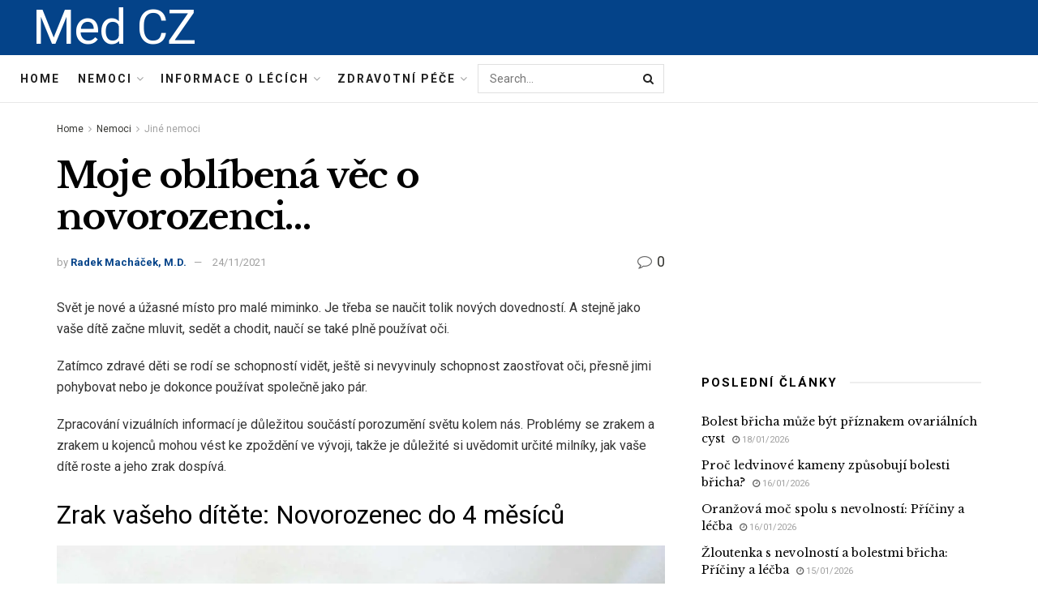

--- FILE ---
content_type: text/html; charset=UTF-8
request_url: https://medcz.com/moje-oblibena-vec-o-novorozenci
body_size: 40464
content:
<!doctype html>
<!--[if lt IE 7]> <html class="no-js lt-ie9 lt-ie8 lt-ie7" lang="cs"> <![endif]-->
<!--[if IE 7]>    <html class="no-js lt-ie9 lt-ie8" lang="cs"> <![endif]-->
<!--[if IE 8]>    <html class="no-js lt-ie9" lang="cs"> <![endif]-->
<!--[if IE 9]>    <html class="no-js lt-ie10" lang="cs"> <![endif]-->
<!--[if gt IE 8]><!--> <html class="no-js" lang="cs"> <!--<![endif]-->
<head>
    <meta http-equiv="Content-Type" content="text/html; charset=UTF-8" />
    <meta name='viewport' content='width=device-width, initial-scale=1, user-scalable=yes' />
    <link rel="profile" href="http://gmpg.org/xfn/11" />
    <link rel="pingback" href="https://medcz.com/xmlrpc.php" />
    <meta name="theme-color" content="#093969">
             <meta name="msapplication-navbutton-color" content="#093969">
             <meta name="apple-mobile-web-app-status-bar-style" content="#093969"><meta name='robots' content='max-image-preview:large' />
			<script type="text/javascript">
              var jnews_ajax_url = '/?ajax-request=jnews'
			</script>
			
	<!-- This site is optimized with the Yoast SEO Premium plugin v14.5 - https://yoast.com/wordpress/plugins/seo/ -->
	<title>Moje oblíbená věc o novorozenci… - Med CZ</title>
	<meta name="robots" content="index, follow" />
	<meta name="googlebot" content="index, follow, max-snippet:-1, max-image-preview:large, max-video-preview:-1" />
	<meta name="bingbot" content="index, follow, max-snippet:-1, max-image-preview:large, max-video-preview:-1" />
	<link rel="canonical" href="https://medcz.com/moje-oblibena-vec-o-novorozenci" />
	<meta property="og:locale" content="cs_CZ" />
	<meta property="og:type" content="article" />
	<meta property="og:title" content="Moje oblíbená věc o novorozenci… - Med CZ" />
	<meta property="og:description" content="Svět je nové a úžasné místo pro malé miminko. Je třeba se naučit tolik nových dovedností. A stejně jako vaše dítě začne mluvit, sedět a chodit, naučí se také plně používat oči. Zatímco zdravé děti se rodí se schopností vidět, ještě si nevyvinuly schopnost zaostřovat oči, přesně jimi pohybovat nebo je dokonce používat společně jako [&hellip;]" />
	<meta property="og:url" content="https://medcz.com/moje-oblibena-vec-o-novorozenci" />
	<meta property="og:site_name" content="Med CZ" />
	<meta property="article:published_time" content="2021-11-24T22:36:46+00:00" />
	<meta name="twitter:card" content="summary_large_image" />
	<script type="application/ld+json" class="yoast-schema-graph">{"@context":"https://schema.org","@graph":[{"@type":"WebSite","@id":"https://medcz.com/#website","url":"https://medcz.com/","name":"Med CZ","description":"","potentialAction":[{"@type":"SearchAction","target":"https://medcz.com/?s={search_term_string}","query-input":"required name=search_term_string"}],"inLanguage":"cs"},{"@type":"ImageObject","@id":"https://medcz.com/moje-oblibena-vec-o-novorozenci#primaryimage","inLanguage":"cs","url":"https://i0.wp.com/post.healthline.com/wp-content/uploads/2016/08/1296x728_When_Do_Newborn_Babies_Start_to_See-1-Newborn_to_4_Months.jpg?w=1155&h=1528"},{"@type":"WebPage","@id":"https://medcz.com/moje-oblibena-vec-o-novorozenci#webpage","url":"https://medcz.com/moje-oblibena-vec-o-novorozenci","name":"Moje obl\u00edben\u00e1 v\u011bc o novorozenci\u2026 - Med CZ","isPartOf":{"@id":"https://medcz.com/#website"},"primaryImageOfPage":{"@id":"https://medcz.com/moje-oblibena-vec-o-novorozenci#primaryimage"},"datePublished":"2021-11-24T22:36:46+00:00","dateModified":"2021-11-24T22:36:46+00:00","author":{"@id":"https://medcz.com/#/schema/person/14f06d23b1b981315fe6b3b6d5f9abc1"},"inLanguage":"cs","potentialAction":[{"@type":"ReadAction","target":["https://medcz.com/moje-oblibena-vec-o-novorozenci"]}]},{"@type":["Person"],"@id":"https://medcz.com/#/schema/person/14f06d23b1b981315fe6b3b6d5f9abc1","name":"Radek Mach\u00e1\u010dek, M.D.","image":{"@type":"ImageObject","@id":"https://medcz.com/#personlogo","inLanguage":"cs","url":"https://secure.gravatar.com/avatar/b666ad987fdb53578adf329772f5f3d0?s=96&d=mm&r=g","caption":"Radek Mach\u00e1\u010dek, M.D."}}]}</script>
	<!-- / Yoast SEO Premium plugin. -->


<link rel='dns-prefetch' href='//fonts.googleapis.com' />
<link rel="alternate" type="application/rss+xml" title="Med CZ &raquo; RSS zdroj" href="https://medcz.com/feed" />
<link rel="alternate" type="application/rss+xml" title="Med CZ &raquo; RSS komentářů" href="https://medcz.com/comments/feed" />
<link rel="alternate" type="application/rss+xml" title="Med CZ &raquo; RSS komentářů pro Moje oblíbená věc o novorozenci…" href="https://medcz.com/moje-oblibena-vec-o-novorozenci/feed" />
<script type="text/javascript">
/* <![CDATA[ */
window._wpemojiSettings = {"baseUrl":"https:\/\/s.w.org\/images\/core\/emoji\/15.0.3\/72x72\/","ext":".png","svgUrl":"https:\/\/s.w.org\/images\/core\/emoji\/15.0.3\/svg\/","svgExt":".svg","source":{"concatemoji":"https:\/\/medcz.com\/wp-includes\/js\/wp-emoji-release.min.js?ver=6.6.4"}};
/*! This file is auto-generated */
!function(i,n){var o,s,e;function c(e){try{var t={supportTests:e,timestamp:(new Date).valueOf()};sessionStorage.setItem(o,JSON.stringify(t))}catch(e){}}function p(e,t,n){e.clearRect(0,0,e.canvas.width,e.canvas.height),e.fillText(t,0,0);var t=new Uint32Array(e.getImageData(0,0,e.canvas.width,e.canvas.height).data),r=(e.clearRect(0,0,e.canvas.width,e.canvas.height),e.fillText(n,0,0),new Uint32Array(e.getImageData(0,0,e.canvas.width,e.canvas.height).data));return t.every(function(e,t){return e===r[t]})}function u(e,t,n){switch(t){case"flag":return n(e,"\ud83c\udff3\ufe0f\u200d\u26a7\ufe0f","\ud83c\udff3\ufe0f\u200b\u26a7\ufe0f")?!1:!n(e,"\ud83c\uddfa\ud83c\uddf3","\ud83c\uddfa\u200b\ud83c\uddf3")&&!n(e,"\ud83c\udff4\udb40\udc67\udb40\udc62\udb40\udc65\udb40\udc6e\udb40\udc67\udb40\udc7f","\ud83c\udff4\u200b\udb40\udc67\u200b\udb40\udc62\u200b\udb40\udc65\u200b\udb40\udc6e\u200b\udb40\udc67\u200b\udb40\udc7f");case"emoji":return!n(e,"\ud83d\udc26\u200d\u2b1b","\ud83d\udc26\u200b\u2b1b")}return!1}function f(e,t,n){var r="undefined"!=typeof WorkerGlobalScope&&self instanceof WorkerGlobalScope?new OffscreenCanvas(300,150):i.createElement("canvas"),a=r.getContext("2d",{willReadFrequently:!0}),o=(a.textBaseline="top",a.font="600 32px Arial",{});return e.forEach(function(e){o[e]=t(a,e,n)}),o}function t(e){var t=i.createElement("script");t.src=e,t.defer=!0,i.head.appendChild(t)}"undefined"!=typeof Promise&&(o="wpEmojiSettingsSupports",s=["flag","emoji"],n.supports={everything:!0,everythingExceptFlag:!0},e=new Promise(function(e){i.addEventListener("DOMContentLoaded",e,{once:!0})}),new Promise(function(t){var n=function(){try{var e=JSON.parse(sessionStorage.getItem(o));if("object"==typeof e&&"number"==typeof e.timestamp&&(new Date).valueOf()<e.timestamp+604800&&"object"==typeof e.supportTests)return e.supportTests}catch(e){}return null}();if(!n){if("undefined"!=typeof Worker&&"undefined"!=typeof OffscreenCanvas&&"undefined"!=typeof URL&&URL.createObjectURL&&"undefined"!=typeof Blob)try{var e="postMessage("+f.toString()+"("+[JSON.stringify(s),u.toString(),p.toString()].join(",")+"));",r=new Blob([e],{type:"text/javascript"}),a=new Worker(URL.createObjectURL(r),{name:"wpTestEmojiSupports"});return void(a.onmessage=function(e){c(n=e.data),a.terminate(),t(n)})}catch(e){}c(n=f(s,u,p))}t(n)}).then(function(e){for(var t in e)n.supports[t]=e[t],n.supports.everything=n.supports.everything&&n.supports[t],"flag"!==t&&(n.supports.everythingExceptFlag=n.supports.everythingExceptFlag&&n.supports[t]);n.supports.everythingExceptFlag=n.supports.everythingExceptFlag&&!n.supports.flag,n.DOMReady=!1,n.readyCallback=function(){n.DOMReady=!0}}).then(function(){return e}).then(function(){var e;n.supports.everything||(n.readyCallback(),(e=n.source||{}).concatemoji?t(e.concatemoji):e.wpemoji&&e.twemoji&&(t(e.twemoji),t(e.wpemoji)))}))}((window,document),window._wpemojiSettings);
/* ]]> */
</script>

<style id='wp-emoji-styles-inline-css' type='text/css'>

	img.wp-smiley, img.emoji {
		display: inline !important;
		border: none !important;
		box-shadow: none !important;
		height: 1em !important;
		width: 1em !important;
		margin: 0 0.07em !important;
		vertical-align: -0.1em !important;
		background: none !important;
		padding: 0 !important;
	}
</style>
<link rel='stylesheet' id='wp-block-library-css' href='https://medcz.com/wp-includes/css/dist/block-library/style.min.css?ver=6.6.4' type='text/css' media='all' />
<style id='classic-theme-styles-inline-css' type='text/css'>
/*! This file is auto-generated */
.wp-block-button__link{color:#fff;background-color:#32373c;border-radius:9999px;box-shadow:none;text-decoration:none;padding:calc(.667em + 2px) calc(1.333em + 2px);font-size:1.125em}.wp-block-file__button{background:#32373c;color:#fff;text-decoration:none}
</style>
<style id='global-styles-inline-css' type='text/css'>
:root{--wp--preset--aspect-ratio--square: 1;--wp--preset--aspect-ratio--4-3: 4/3;--wp--preset--aspect-ratio--3-4: 3/4;--wp--preset--aspect-ratio--3-2: 3/2;--wp--preset--aspect-ratio--2-3: 2/3;--wp--preset--aspect-ratio--16-9: 16/9;--wp--preset--aspect-ratio--9-16: 9/16;--wp--preset--color--black: #000000;--wp--preset--color--cyan-bluish-gray: #abb8c3;--wp--preset--color--white: #ffffff;--wp--preset--color--pale-pink: #f78da7;--wp--preset--color--vivid-red: #cf2e2e;--wp--preset--color--luminous-vivid-orange: #ff6900;--wp--preset--color--luminous-vivid-amber: #fcb900;--wp--preset--color--light-green-cyan: #7bdcb5;--wp--preset--color--vivid-green-cyan: #00d084;--wp--preset--color--pale-cyan-blue: #8ed1fc;--wp--preset--color--vivid-cyan-blue: #0693e3;--wp--preset--color--vivid-purple: #9b51e0;--wp--preset--gradient--vivid-cyan-blue-to-vivid-purple: linear-gradient(135deg,rgba(6,147,227,1) 0%,rgb(155,81,224) 100%);--wp--preset--gradient--light-green-cyan-to-vivid-green-cyan: linear-gradient(135deg,rgb(122,220,180) 0%,rgb(0,208,130) 100%);--wp--preset--gradient--luminous-vivid-amber-to-luminous-vivid-orange: linear-gradient(135deg,rgba(252,185,0,1) 0%,rgba(255,105,0,1) 100%);--wp--preset--gradient--luminous-vivid-orange-to-vivid-red: linear-gradient(135deg,rgba(255,105,0,1) 0%,rgb(207,46,46) 100%);--wp--preset--gradient--very-light-gray-to-cyan-bluish-gray: linear-gradient(135deg,rgb(238,238,238) 0%,rgb(169,184,195) 100%);--wp--preset--gradient--cool-to-warm-spectrum: linear-gradient(135deg,rgb(74,234,220) 0%,rgb(151,120,209) 20%,rgb(207,42,186) 40%,rgb(238,44,130) 60%,rgb(251,105,98) 80%,rgb(254,248,76) 100%);--wp--preset--gradient--blush-light-purple: linear-gradient(135deg,rgb(255,206,236) 0%,rgb(152,150,240) 100%);--wp--preset--gradient--blush-bordeaux: linear-gradient(135deg,rgb(254,205,165) 0%,rgb(254,45,45) 50%,rgb(107,0,62) 100%);--wp--preset--gradient--luminous-dusk: linear-gradient(135deg,rgb(255,203,112) 0%,rgb(199,81,192) 50%,rgb(65,88,208) 100%);--wp--preset--gradient--pale-ocean: linear-gradient(135deg,rgb(255,245,203) 0%,rgb(182,227,212) 50%,rgb(51,167,181) 100%);--wp--preset--gradient--electric-grass: linear-gradient(135deg,rgb(202,248,128) 0%,rgb(113,206,126) 100%);--wp--preset--gradient--midnight: linear-gradient(135deg,rgb(2,3,129) 0%,rgb(40,116,252) 100%);--wp--preset--font-size--small: 13px;--wp--preset--font-size--medium: 20px;--wp--preset--font-size--large: 36px;--wp--preset--font-size--x-large: 42px;--wp--preset--spacing--20: 0.44rem;--wp--preset--spacing--30: 0.67rem;--wp--preset--spacing--40: 1rem;--wp--preset--spacing--50: 1.5rem;--wp--preset--spacing--60: 2.25rem;--wp--preset--spacing--70: 3.38rem;--wp--preset--spacing--80: 5.06rem;--wp--preset--shadow--natural: 6px 6px 9px rgba(0, 0, 0, 0.2);--wp--preset--shadow--deep: 12px 12px 50px rgba(0, 0, 0, 0.4);--wp--preset--shadow--sharp: 6px 6px 0px rgba(0, 0, 0, 0.2);--wp--preset--shadow--outlined: 6px 6px 0px -3px rgba(255, 255, 255, 1), 6px 6px rgba(0, 0, 0, 1);--wp--preset--shadow--crisp: 6px 6px 0px rgba(0, 0, 0, 1);}:where(.is-layout-flex){gap: 0.5em;}:where(.is-layout-grid){gap: 0.5em;}body .is-layout-flex{display: flex;}.is-layout-flex{flex-wrap: wrap;align-items: center;}.is-layout-flex > :is(*, div){margin: 0;}body .is-layout-grid{display: grid;}.is-layout-grid > :is(*, div){margin: 0;}:where(.wp-block-columns.is-layout-flex){gap: 2em;}:where(.wp-block-columns.is-layout-grid){gap: 2em;}:where(.wp-block-post-template.is-layout-flex){gap: 1.25em;}:where(.wp-block-post-template.is-layout-grid){gap: 1.25em;}.has-black-color{color: var(--wp--preset--color--black) !important;}.has-cyan-bluish-gray-color{color: var(--wp--preset--color--cyan-bluish-gray) !important;}.has-white-color{color: var(--wp--preset--color--white) !important;}.has-pale-pink-color{color: var(--wp--preset--color--pale-pink) !important;}.has-vivid-red-color{color: var(--wp--preset--color--vivid-red) !important;}.has-luminous-vivid-orange-color{color: var(--wp--preset--color--luminous-vivid-orange) !important;}.has-luminous-vivid-amber-color{color: var(--wp--preset--color--luminous-vivid-amber) !important;}.has-light-green-cyan-color{color: var(--wp--preset--color--light-green-cyan) !important;}.has-vivid-green-cyan-color{color: var(--wp--preset--color--vivid-green-cyan) !important;}.has-pale-cyan-blue-color{color: var(--wp--preset--color--pale-cyan-blue) !important;}.has-vivid-cyan-blue-color{color: var(--wp--preset--color--vivid-cyan-blue) !important;}.has-vivid-purple-color{color: var(--wp--preset--color--vivid-purple) !important;}.has-black-background-color{background-color: var(--wp--preset--color--black) !important;}.has-cyan-bluish-gray-background-color{background-color: var(--wp--preset--color--cyan-bluish-gray) !important;}.has-white-background-color{background-color: var(--wp--preset--color--white) !important;}.has-pale-pink-background-color{background-color: var(--wp--preset--color--pale-pink) !important;}.has-vivid-red-background-color{background-color: var(--wp--preset--color--vivid-red) !important;}.has-luminous-vivid-orange-background-color{background-color: var(--wp--preset--color--luminous-vivid-orange) !important;}.has-luminous-vivid-amber-background-color{background-color: var(--wp--preset--color--luminous-vivid-amber) !important;}.has-light-green-cyan-background-color{background-color: var(--wp--preset--color--light-green-cyan) !important;}.has-vivid-green-cyan-background-color{background-color: var(--wp--preset--color--vivid-green-cyan) !important;}.has-pale-cyan-blue-background-color{background-color: var(--wp--preset--color--pale-cyan-blue) !important;}.has-vivid-cyan-blue-background-color{background-color: var(--wp--preset--color--vivid-cyan-blue) !important;}.has-vivid-purple-background-color{background-color: var(--wp--preset--color--vivid-purple) !important;}.has-black-border-color{border-color: var(--wp--preset--color--black) !important;}.has-cyan-bluish-gray-border-color{border-color: var(--wp--preset--color--cyan-bluish-gray) !important;}.has-white-border-color{border-color: var(--wp--preset--color--white) !important;}.has-pale-pink-border-color{border-color: var(--wp--preset--color--pale-pink) !important;}.has-vivid-red-border-color{border-color: var(--wp--preset--color--vivid-red) !important;}.has-luminous-vivid-orange-border-color{border-color: var(--wp--preset--color--luminous-vivid-orange) !important;}.has-luminous-vivid-amber-border-color{border-color: var(--wp--preset--color--luminous-vivid-amber) !important;}.has-light-green-cyan-border-color{border-color: var(--wp--preset--color--light-green-cyan) !important;}.has-vivid-green-cyan-border-color{border-color: var(--wp--preset--color--vivid-green-cyan) !important;}.has-pale-cyan-blue-border-color{border-color: var(--wp--preset--color--pale-cyan-blue) !important;}.has-vivid-cyan-blue-border-color{border-color: var(--wp--preset--color--vivid-cyan-blue) !important;}.has-vivid-purple-border-color{border-color: var(--wp--preset--color--vivid-purple) !important;}.has-vivid-cyan-blue-to-vivid-purple-gradient-background{background: var(--wp--preset--gradient--vivid-cyan-blue-to-vivid-purple) !important;}.has-light-green-cyan-to-vivid-green-cyan-gradient-background{background: var(--wp--preset--gradient--light-green-cyan-to-vivid-green-cyan) !important;}.has-luminous-vivid-amber-to-luminous-vivid-orange-gradient-background{background: var(--wp--preset--gradient--luminous-vivid-amber-to-luminous-vivid-orange) !important;}.has-luminous-vivid-orange-to-vivid-red-gradient-background{background: var(--wp--preset--gradient--luminous-vivid-orange-to-vivid-red) !important;}.has-very-light-gray-to-cyan-bluish-gray-gradient-background{background: var(--wp--preset--gradient--very-light-gray-to-cyan-bluish-gray) !important;}.has-cool-to-warm-spectrum-gradient-background{background: var(--wp--preset--gradient--cool-to-warm-spectrum) !important;}.has-blush-light-purple-gradient-background{background: var(--wp--preset--gradient--blush-light-purple) !important;}.has-blush-bordeaux-gradient-background{background: var(--wp--preset--gradient--blush-bordeaux) !important;}.has-luminous-dusk-gradient-background{background: var(--wp--preset--gradient--luminous-dusk) !important;}.has-pale-ocean-gradient-background{background: var(--wp--preset--gradient--pale-ocean) !important;}.has-electric-grass-gradient-background{background: var(--wp--preset--gradient--electric-grass) !important;}.has-midnight-gradient-background{background: var(--wp--preset--gradient--midnight) !important;}.has-small-font-size{font-size: var(--wp--preset--font-size--small) !important;}.has-medium-font-size{font-size: var(--wp--preset--font-size--medium) !important;}.has-large-font-size{font-size: var(--wp--preset--font-size--large) !important;}.has-x-large-font-size{font-size: var(--wp--preset--font-size--x-large) !important;}
:where(.wp-block-post-template.is-layout-flex){gap: 1.25em;}:where(.wp-block-post-template.is-layout-grid){gap: 1.25em;}
:where(.wp-block-columns.is-layout-flex){gap: 2em;}:where(.wp-block-columns.is-layout-grid){gap: 2em;}
:root :where(.wp-block-pullquote){font-size: 1.5em;line-height: 1.6;}
</style>
<link rel='stylesheet' id='wp_automatic_gallery_style-css' href='https://medcz.com/wp-content/plugins/wp-automatic/css/wp-automatic.css?ver=1.0.0' type='text/css' media='all' />
<link rel='stylesheet' id='js_composer_front-css' href='https://medcz.com/wp-content/plugins/js_composer/assets/css/js_composer.min.css?ver=6.3.0' type='text/css' media='all' />
<link rel='stylesheet' id='jeg_customizer_font-css' href='//fonts.googleapis.com/css?family=Roboto%3Aregular%2C700%7CLibre+Baskerville%3Aregular%2C700&#038;display=swap&#038;ver=1.2.5' type='text/css' media='all' />
<link rel='stylesheet' id='mediaelement-css' href='https://medcz.com/wp-includes/js/mediaelement/mediaelementplayer-legacy.min.css?ver=4.2.17' type='text/css' media='all' />
<link rel='stylesheet' id='wp-mediaelement-css' href='https://medcz.com/wp-includes/js/mediaelement/wp-mediaelement.min.css?ver=6.6.4' type='text/css' media='all' />
<link rel='stylesheet' id='jnews-frontend-css' href='https://medcz.com/wp-content/themes/jnews-theme/jnews/assets/dist/frontend.min.css?ver=7.1.0' type='text/css' media='all' />
<link rel='stylesheet' id='jnews-style-css' href='https://medcz.com/wp-content/themes/jnews-theme/jnews/style.css?ver=7.1.0' type='text/css' media='all' />
<link rel='stylesheet' id='jnews-darkmode-css' href='https://medcz.com/wp-content/themes/jnews-theme/jnews/assets/css/darkmode.css?ver=7.1.0' type='text/css' media='all' />
<link rel='stylesheet' id='jnews-scheme-css' href='https://medcz.com/wp-content/themes/jnews-theme/jnews/data/import/science/scheme.css?ver=7.1.0' type='text/css' media='all' />
<script type="text/javascript" src="https://medcz.com/wp-includes/js/jquery/jquery.min.js?ver=3.7.1" id="jquery-core-js"></script>
<script type="text/javascript" src="https://medcz.com/wp-includes/js/jquery/jquery-migrate.min.js?ver=3.4.1" id="jquery-migrate-js"></script>
<script type="text/javascript" src="https://medcz.com/wp-content/plugins/wp-automatic/js/main-front.js?ver=6.6.4" id="wp_automatic_gallery-js"></script>
<link rel="https://api.w.org/" href="https://medcz.com/wp-json/" /><link rel="alternate" title="JSON" type="application/json" href="https://medcz.com/wp-json/wp/v2/posts/5533" /><link rel="EditURI" type="application/rsd+xml" title="RSD" href="https://medcz.com/xmlrpc.php?rsd" />
<meta name="generator" content="WordPress 6.6.4" />
<link rel='shortlink' href='https://medcz.com/?p=5533' />
<link rel="alternate" title="oEmbed (JSON)" type="application/json+oembed" href="https://medcz.com/wp-json/oembed/1.0/embed?url=https%3A%2F%2Fmedcz.com%2Fmoje-oblibena-vec-o-novorozenci" />
<link rel="alternate" title="oEmbed (XML)" type="text/xml+oembed" href="https://medcz.com/wp-json/oembed/1.0/embed?url=https%3A%2F%2Fmedcz.com%2Fmoje-oblibena-vec-o-novorozenci&#038;format=xml" />
<!-- FIFU:meta:begin:image -->
<meta property="og:image" content="https://i0.wp.com/post.healthline.com/wp-content/uploads/2016/08/1296x728_When_Do_Newborn_Babies_Start_to_See-1-Newborn_to_4_Months.jpg?w=1155&#038;h=1528" />
<!-- FIFU:meta:end:image --><!-- FIFU:meta:begin:twitter -->
<meta name="twitter:card" content="summary_large_image" />
<meta name="twitter:title" content="Moje oblíbená věc o novorozenci…" />
<meta name="twitter:description" content="" />
<meta name="twitter:image" content="https://i0.wp.com/post.healthline.com/wp-content/uploads/2016/08/1296x728_When_Do_Newborn_Babies_Start_to_See-1-Newborn_to_4_Months.jpg?w=1155&#038;h=1528" />
<!-- FIFU:meta:end:twitter --><meta name="generator" content="Powered by WPBakery Page Builder - drag and drop page builder for WordPress."/>
<script type='application/ld+json'>{"@context":"http:\/\/schema.org","@type":"Organization","@id":"https:\/\/medcz.com\/#organization","url":"https:\/\/medcz.com\/","name":"Jegtheme","logo":{"@type":"ImageObject","url":"http:\/\/medcz.com\/wp-content\/uploads\/2020\/11\/logo_science.png"},"sameAs":["http:\/\/facebook.com","http:\/\/twitter.com","http:\/\/plus.google.com","http:\/\/youtube.com"],"contactPoint":{"@type":"ContactPoint","telephone":"+1-880-555-1212","contactType":"customer_service","areaServed":["Worldwide"]}}</script>
<script type='application/ld+json'>{"@context":"http:\/\/schema.org","@type":"WebSite","@id":"https:\/\/medcz.com\/#website","url":"https:\/\/medcz.com\/","name":"Jegtheme","potentialAction":{"@type":"SearchAction","target":"https:\/\/medcz.com\/?s={search_term_string}","query-input":"required name=search_term_string"}}</script>
<link rel="icon" href="https://medcz.com/wp-content/uploads/2021/04/favicon-75x75.png" sizes="32x32" />
<link rel="icon" href="https://medcz.com/wp-content/uploads/2021/04/favicon.png" sizes="192x192" />
<link rel="apple-touch-icon" href="https://medcz.com/wp-content/uploads/2021/04/favicon.png" />
<meta name="msapplication-TileImage" content="https://medcz.com/wp-content/uploads/2021/04/favicon.png" />

<!-- FIFU:jsonld:begin -->
<script type="application/ld+json">{"@context":"https://schema.org","@type":"BlogPosting","headline":"Moje obl\u00edben\u00e1 v\u011bc o novorozenci\u2026","url":"https://medcz.com/moje-oblibena-vec-o-novorozenci","mainEntityOfPage":"https://medcz.com/moje-oblibena-vec-o-novorozenci","image":[{"@type":"ImageObject","url":"https://i0.wp.com/post.healthline.com/wp-content/uploads/2016/08/1296x728_When_Do_Newborn_Babies_Start_to_See-1-Newborn_to_4_Months.jpg?w=1155&amp;h=1528"}],"datePublished":"2021-11-24T22:36:46+00:00","dateModified":"2021-11-24T22:36:46+00:00","author":{"@type":"Person","name":"Radek Mach\u00e1\u010dek, M.D.","url":"https://medcz.com/author/radek"}}</script>
<!-- FIFU:jsonld:end -->
<style id="jeg_dynamic_css" type="text/css" data-type="jeg_custom-css">body,.newsfeed_carousel.owl-carousel .owl-nav div,.jeg_filter_button,.owl-carousel .owl-nav div,.jeg_readmore,.jeg_hero_style_7 .jeg_post_meta a,.widget_calendar thead th,.widget_calendar tfoot a,.jeg_socialcounter a,.entry-header .jeg_meta_like a,.entry-header .jeg_meta_comment a,.entry-content tbody tr:hover,.entry-content th,.jeg_splitpost_nav li:hover a,#breadcrumbs a,.jeg_author_socials a:hover,.jeg_footer_content a,.jeg_footer_bottom a,.jeg_cartcontent,.woocommerce .woocommerce-breadcrumb a { color : #353531; } a,.jeg_menu_style_5 > li > a:hover,.jeg_menu_style_5 > li.sfHover > a,.jeg_menu_style_5 > li.current-menu-item > a,.jeg_menu_style_5 > li.current-menu-ancestor > a,.jeg_navbar .jeg_menu:not(.jeg_main_menu) > li > a:hover,.jeg_midbar .jeg_menu:not(.jeg_main_menu) > li > a:hover,.jeg_side_tabs li.active,.jeg_block_heading_5 strong,.jeg_block_heading_6 strong,.jeg_block_heading_7 strong,.jeg_block_heading_8 strong,.jeg_subcat_list li a:hover,.jeg_subcat_list li button:hover,.jeg_pl_lg_7 .jeg_thumb .jeg_post_category a,.jeg_pl_xs_2:before,.jeg_pl_xs_4 .jeg_postblock_content:before,.jeg_postblock .jeg_post_title a:hover,.jeg_hero_style_6 .jeg_post_title a:hover,.jeg_sidefeed .jeg_pl_xs_3 .jeg_post_title a:hover,.widget_jnews_popular .jeg_post_title a:hover,.jeg_meta_author a,.widget_archive li a:hover,.widget_pages li a:hover,.widget_meta li a:hover,.widget_recent_entries li a:hover,.widget_rss li a:hover,.widget_rss cite,.widget_categories li a:hover,.widget_categories li.current-cat > a,#breadcrumbs a:hover,.jeg_share_count .counts,.commentlist .bypostauthor > .comment-body > .comment-author > .fn,span.required,.jeg_review_title,.bestprice .price,.authorlink a:hover,.jeg_vertical_playlist .jeg_video_playlist_play_icon,.jeg_vertical_playlist .jeg_video_playlist_item.active .jeg_video_playlist_thumbnail:before,.jeg_horizontal_playlist .jeg_video_playlist_play,.woocommerce li.product .pricegroup .button,.widget_display_forums li a:hover,.widget_display_topics li:before,.widget_display_replies li:before,.widget_display_views li:before,.bbp-breadcrumb a:hover,.jeg_mobile_menu li.sfHover > a,.jeg_mobile_menu li a:hover,.split-template-6 .pagenum, .jeg_push_notification_button .button { color : #044389; } .jeg_menu_style_1 > li > a:before,.jeg_menu_style_2 > li > a:before,.jeg_menu_style_3 > li > a:before,.jeg_side_toggle,.jeg_slide_caption .jeg_post_category a,.jeg_slider_type_1 .owl-nav .owl-next,.jeg_block_heading_1 .jeg_block_title span,.jeg_block_heading_2 .jeg_block_title span,.jeg_block_heading_3,.jeg_block_heading_4 .jeg_block_title span,.jeg_block_heading_6:after,.jeg_pl_lg_box .jeg_post_category a,.jeg_pl_md_box .jeg_post_category a,.jeg_readmore:hover,.jeg_thumb .jeg_post_category a,.jeg_block_loadmore a:hover, .jeg_postblock.alt .jeg_block_loadmore a:hover,.jeg_block_loadmore a.active,.jeg_postblock_carousel_2 .jeg_post_category a,.jeg_heroblock .jeg_post_category a,.jeg_pagenav_1 .page_number.active,.jeg_pagenav_1 .page_number.active:hover,input[type="submit"],.btn,.button,.widget_tag_cloud a:hover,.popularpost_item:hover .jeg_post_title a:before,.jeg_splitpost_4 .page_nav,.jeg_splitpost_5 .page_nav,.jeg_post_via a:hover,.jeg_post_source a:hover,.jeg_post_tags a:hover,.comment-reply-title small a:before,.comment-reply-title small a:after,.jeg_storelist .productlink,.authorlink li.active a:before,.jeg_footer.dark .socials_widget:not(.nobg) a:hover .fa,.jeg_breakingnews_title,.jeg_overlay_slider_bottom.owl-carousel .owl-nav div,.jeg_overlay_slider_bottom.owl-carousel .owl-nav div:hover,.jeg_vertical_playlist .jeg_video_playlist_current,.woocommerce span.onsale,.woocommerce #respond input#submit:hover,.woocommerce a.button:hover,.woocommerce button.button:hover,.woocommerce input.button:hover,.woocommerce #respond input#submit.alt,.woocommerce a.button.alt,.woocommerce button.button.alt,.woocommerce input.button.alt,.jeg_popup_post .caption,.jeg_footer.dark input[type="submit"],.jeg_footer.dark .btn,.jeg_footer.dark .button,.footer_widget.widget_tag_cloud a:hover, .jeg_inner_content .content-inner .jeg_post_category a:hover, #buddypress .standard-form button, #buddypress a.button, #buddypress input[type="submit"], #buddypress input[type="button"], #buddypress input[type="reset"], #buddypress ul.button-nav li a, #buddypress .generic-button a, #buddypress .generic-button button, #buddypress .comment-reply-link, #buddypress a.bp-title-button, #buddypress.buddypress-wrap .members-list li .user-update .activity-read-more a, div#buddypress .standard-form button:hover,div#buddypress a.button:hover,div#buddypress input[type="submit"]:hover,div#buddypress input[type="button"]:hover,div#buddypress input[type="reset"]:hover,div#buddypress ul.button-nav li a:hover,div#buddypress .generic-button a:hover,div#buddypress .generic-button button:hover,div#buddypress .comment-reply-link:hover,div#buddypress a.bp-title-button:hover,div#buddypress.buddypress-wrap .members-list li .user-update .activity-read-more a:hover, #buddypress #item-nav .item-list-tabs ul li a:before, .jeg_inner_content .jeg_meta_container .follow-wrapper a { background-color : #044389; } .jeg_block_heading_7 .jeg_block_title span, .jeg_readmore:hover, .jeg_block_loadmore a:hover, .jeg_block_loadmore a.active, .jeg_pagenav_1 .page_number.active, .jeg_pagenav_1 .page_number.active:hover, .jeg_pagenav_3 .page_number:hover, .jeg_prevnext_post a:hover h3, .jeg_overlay_slider .jeg_post_category, .jeg_sidefeed .jeg_post.active, .jeg_vertical_playlist.jeg_vertical_playlist .jeg_video_playlist_item.active .jeg_video_playlist_thumbnail img, .jeg_horizontal_playlist .jeg_video_playlist_item.active { border-color : #044389; } .jeg_tabpost_nav li.active, .woocommerce div.product .woocommerce-tabs ul.tabs li.active { border-bottom-color : #044389; } .jeg_post_meta .fa, .entry-header .jeg_post_meta .fa, .jeg_review_stars, .jeg_price_review_list { color : #666666; } .jeg_share_button.share-float.share-monocrhome a { background-color : #666666; } h1,h2,h3,h4,h5,h6,.jeg_post_title a,.entry-header .jeg_post_title,.jeg_hero_style_7 .jeg_post_title a,.jeg_block_title,.jeg_splitpost_bar .current_title,.jeg_video_playlist_title,.gallery-caption { color : #020202; } .split-template-9 .pagenum, .split-template-10 .pagenum, .split-template-11 .pagenum, .split-template-12 .pagenum, .split-template-13 .pagenum, .split-template-15 .pagenum, .split-template-18 .pagenum, .split-template-20 .pagenum, .split-template-19 .current_title span, .split-template-20 .current_title span { background-color : #020202; } .jeg_topbar .jeg_nav_row, .jeg_topbar .jeg_search_no_expand .jeg_search_input { line-height : 36px; } .jeg_topbar .jeg_nav_row, .jeg_topbar .jeg_nav_icon { height : 36px; } .jeg_midbar { height : 68px; } .jeg_midbar, .jeg_midbar.dark { background-color : #044389; border-bottom-width : 0px; } .jeg_midbar a, .jeg_midbar.dark a { color : #ffffff; } .jeg_header .jeg_bottombar.jeg_navbar,.jeg_bottombar .jeg_nav_icon { height : 58px; } .jeg_header .jeg_bottombar.jeg_navbar, .jeg_header .jeg_bottombar .jeg_main_menu:not(.jeg_menu_style_1) > li > a, .jeg_header .jeg_bottombar .jeg_menu_style_1 > li, .jeg_header .jeg_bottombar .jeg_menu:not(.jeg_main_menu) > li > a { line-height : 58px; } .jeg_header .jeg_bottombar, .jeg_header .jeg_bottombar.jeg_navbar_dark, .jeg_bottombar.jeg_navbar_boxed .jeg_nav_row, .jeg_bottombar.jeg_navbar_dark.jeg_navbar_boxed .jeg_nav_row { border-top-width : 0px; border-bottom-width : 1px; } .jeg_stickybar.jeg_navbar,.jeg_navbar .jeg_nav_icon { height : 60px; } .jeg_stickybar.jeg_navbar, .jeg_stickybar .jeg_main_menu:not(.jeg_menu_style_1) > li > a, .jeg_stickybar .jeg_menu_style_1 > li, .jeg_stickybar .jeg_menu:not(.jeg_main_menu) > li > a { line-height : 60px; } .jeg_stickybar, .jeg_stickybar.dark { border-bottom-width : 1px; } .jeg_header .socials_widget > a > i.fa:before { color : #ffffff; } .jeg_header .socials_widget > a > i.fa { background-color : #044389; } .jeg_header .jeg_button_1 .btn { color : #ffffff; border-color : #ffffff; } .jeg_nav_search { width : 20%; } .jeg_header .jeg_menu.jeg_main_menu > li > a:hover, .jeg_header .jeg_menu.jeg_main_menu > li.sfHover > a, .jeg_header .jeg_menu.jeg_main_menu > li > .sf-with-ul:hover:after, .jeg_header .jeg_menu.jeg_main_menu > li.sfHover > .sf-with-ul:after, .jeg_header .jeg_menu_style_4 > li.current-menu-item > a, .jeg_header .jeg_menu_style_4 > li.current-menu-ancestor > a, .jeg_header .jeg_menu_style_5 > li.current-menu-item > a, .jeg_header .jeg_menu_style_5 > li.current-menu-ancestor > a { color : #044389; } #jeg_off_canvas.dark .jeg_mobile_wrapper, #jeg_off_canvas .jeg_mobile_wrapper { background : #002066; } .jeg_footer_content,.jeg_footer.dark .jeg_footer_content { background-color : #020202; color : #999999; } .jeg_footer .jeg_footer_heading h3,.jeg_footer.dark .jeg_footer_heading h3,.jeg_footer .widget h2,.jeg_footer .footer_dark .widget h2 { color : #ffffff; } body,input,textarea,select,.chosen-container-single .chosen-single,.btn,.button { font-family: Roboto,Helvetica,Arial,sans-serif;font-size: 15px;  } .jeg_header, .jeg_mobile_wrapper { font-family: Roboto,Helvetica,Arial,sans-serif;font-size: 14px;  } .jeg_post_title, .entry-header .jeg_post_title, .jeg_single_tpl_2 .entry-header .jeg_post_title, .jeg_single_tpl_3 .entry-header .jeg_post_title, .jeg_single_tpl_6 .entry-header .jeg_post_title { font-family: "Libre Baskerville",Helvetica,Arial,sans-serif; } </style><style type="text/css">
					.no_thumbnail .jeg_thumb,
					.thumbnail-container.no_thumbnail {
					    display: none !important;
					}
					.jeg_search_result .jeg_pl_xs_3.no_thumbnail .jeg_postblock_content,
					.jeg_sidefeed .jeg_pl_xs_3.no_thumbnail .jeg_postblock_content,
					.jeg_pl_sm.no_thumbnail .jeg_postblock_content {
					    margin-left: 0;
					}
					.jeg_postblock_11 .no_thumbnail .jeg_postblock_content,
					.jeg_postblock_12 .no_thumbnail .jeg_postblock_content,
					.jeg_postblock_12.jeg_col_3o3 .no_thumbnail .jeg_postblock_content  {
					    margin-top: 0;
					}
					.jeg_postblock_15 .jeg_pl_md_box.no_thumbnail .jeg_postblock_content,
					.jeg_postblock_19 .jeg_pl_md_box.no_thumbnail .jeg_postblock_content,
					.jeg_postblock_24 .jeg_pl_md_box.no_thumbnail .jeg_postblock_content,
					.jeg_sidefeed .jeg_pl_md_box .jeg_postblock_content {
					    position: relative;
					}
					.jeg_postblock_carousel_2 .no_thumbnail .jeg_post_title a,
					.jeg_postblock_carousel_2 .no_thumbnail .jeg_post_title a:hover,
					.jeg_postblock_carousel_2 .no_thumbnail .jeg_post_meta .fa {
					    color: #212121 !important;
					} 
				</style><noscript><style> .wpb_animate_when_almost_visible { opacity: 1; }</style></noscript> 
	<!-- Adsense review code -->
	<script async src="https://pagead2.googlesyndication.com/pagead/js/adsbygoogle.js?client=ca-pub-2531841583262676"
     crossorigin="anonymous"></script> 
	<!-- End of Adsense review code --> 
<link rel="preload" as="image" href="https://i0.wp.com/post.healthline.com/wp-content/uploads/2016/08/1296x728_When_Do_Newborn_Babies_Start_to_See-1-Newborn_to_4_Months.jpg?w=1155&#038;h=1528"></head>

<body class="post-template-default single single-post postid-5533 single-format-standard wp-embed-responsive jeg_toggle_dark jeg_single_tpl_1 jnews jsc_normal wpb-js-composer js-comp-ver-6.3.0 vc_responsive">

    
    
    <div class="jeg_ad jeg_ad_top jnews_header_top_ads">
        <div class='ads-wrapper  '></div>    </div>

    <!-- The Main Wrapper
    ============================================= -->
    <div class="jeg_viewport">

        
        <div class="jeg_header_wrapper">
            <div class="jeg_header_instagram_wrapper">
    </div>

<!-- HEADER -->
<div class="jeg_header full">
    <div class="jeg_midbar jeg_container normal">
    <div class="container">
        <div class="jeg_nav_row">
            
                <div class="jeg_nav_col jeg_nav_left jeg_nav_grow">
                    <div class="item_wrap jeg_nav_alignleft">
                        <div class="jeg_nav_item jeg_logo jeg_desktop_logo">
			<div class="site-title">
	    	<a href="https://medcz.com/" style="padding: 0px 0px 0px 15px;">
	    	    Med CZ	    	</a>
	    </div>
	</div>                    </div>
                </div>

                
                <div class="jeg_nav_col jeg_nav_center jeg_nav_normal">
                    <div class="item_wrap jeg_nav_aligncenter">
                                            </div>
                </div>

                
                <div class="jeg_nav_col jeg_nav_right jeg_nav_normal">
                    <div class="item_wrap jeg_nav_alignright">
                                            </div>
                </div>

                        </div>
    </div>
</div><div class="jeg_bottombar jeg_navbar jeg_container jeg_navbar_wrapper  jeg_navbar_normal">
    <div class="container">
        <div class="jeg_nav_row">
            
                <div class="jeg_nav_col jeg_nav_left jeg_nav_grow">
                    <div class="item_wrap jeg_nav_alignleft">
                        <div class="jeg_main_menu_wrapper">
<div class="jeg_nav_item jeg_mainmenu_wrap"><ul class="jeg_menu jeg_main_menu jeg_menu_style_5" data-animation="animate"><li id="menu-item-64" class="menu-item menu-item-type-post_type menu-item-object-page menu-item-home menu-item-64 bgnav" data-item-row="default" ><a href="https://medcz.com/">Home</a></li>
<li id="menu-item-70" class="menu-item menu-item-type-taxonomy menu-item-object-category current-post-ancestor menu-item-70 bgnav jeg_megamenu category_1" data-number="5"  data-item-row="default" ><a href="https://medcz.com/nemoci">Nemoci</a><div class="sub-menu">
                    <div class="jeg_newsfeed clearfix"><div class="jeg_newsfeed_subcat">
                    <ul class="jeg_subcat_item">
                        <li data-cat-id="17" class="active"><a href="https://medcz.com/nemoci">All</a></li>
                        <li data-cat-id="18" class=""><a href="https://medcz.com/nemoci/infectious-diseases-and-parasitic-diseases">Infekční a parazitární nemoci</a></li><li data-cat-id="20" class=""><a href="https://medcz.com/nemoci/jine-nemoci">Jiné nemoci</a></li><li data-cat-id="5" class=""><a href="https://medcz.com/nemoci/skin-diseases">Kožní choroby</a></li><li data-cat-id="8" class=""><a href="https://medcz.com/nemoci/digestive-diseases">Nemoci zažívacího ústrojí</a></li><li data-cat-id="3" class=""><a href="https://medcz.com/nemoci/rakovina">Rakovina</a></li>
                    </ul>
                </div>
                <div class="jeg_newsfeed_list">
                    <div data-cat-id="17" data-load-status="loaded" class="jeg_newsfeed_container">
                        <div class="newsfeed_carousel owl-carousel with_subcat">
                            <div class="jeg_newsfeed_item ">
                    <div class="jeg_thumb">
                        
                        <a href="https://medcz.com/bolest-bricha-muze-byt-priznakem-ovarialnich-cyst"><div class="thumbnail-container size-500 "><img width="360" height="180" src="https://medcz.com/wp-content/themes/jnews-theme/jnews/assets/img/jeg-empty.png" class="attachment-jnews-360x180 size-jnews-360x180 owl-lazy wp-post-image" alt="Bolest břicha může být příznakem ovariálních cyst" title="Bolest břicha může být příznakem ovariálních cyst" decoding="async" fetchpriority="high" data-full-width="0" data-full-height="0" data-src="http://witbeast.com/wp-content/uploads/2026/01/image-27.png" /></div></a>
                    </div>
                    <h3 class="jeg_post_title"><a href="https://medcz.com/bolest-bricha-muze-byt-priznakem-ovarialnich-cyst">Bolest břicha může být příznakem ovariálních cyst</a></h3>
                </div><div class="jeg_newsfeed_item ">
                    <div class="jeg_thumb">
                        
                        <a href="https://medcz.com/proc-ledvinove-kameny-zpusobuji-bolesti-bricha"><div class="thumbnail-container size-500 "><img width="360" height="180" src="https://medcz.com/wp-content/themes/jnews-theme/jnews/assets/img/jeg-empty.png" class="attachment-jnews-360x180 size-jnews-360x180 owl-lazy wp-post-image" alt="Proč ledvinové kameny způsobují bolesti břicha?" title="Proč ledvinové kameny způsobují bolesti břicha?" decoding="async" data-full-width="0" data-full-height="0" data-src="http://witbeast.com/wp-content/uploads/2026/01/image-25.png" /></div></a>
                    </div>
                    <h3 class="jeg_post_title"><a href="https://medcz.com/proc-ledvinove-kameny-zpusobuji-bolesti-bricha">Proč ledvinové kameny způsobují bolesti břicha?</a></h3>
                </div><div class="jeg_newsfeed_item ">
                    <div class="jeg_thumb">
                        
                        <a href="https://medcz.com/oranzova-moc-spolu-s-nevolnosti-priciny-a-lecba"><div class="thumbnail-container size-500 "><img width="360" height="180" src="https://medcz.com/wp-content/themes/jnews-theme/jnews/assets/img/jeg-empty.png" class="attachment-jnews-360x180 size-jnews-360x180 owl-lazy wp-post-image" alt="Oranžová moč spolu s nevolností: Příčiny a léčba" title="Oranžová moč spolu s nevolností: Příčiny a léčba" decoding="async" data-full-width="0" data-full-height="0" data-src="http://witbeast.com/wp-content/uploads/2026/01/image-23.png" /></div></a>
                    </div>
                    <h3 class="jeg_post_title"><a href="https://medcz.com/oranzova-moc-spolu-s-nevolnosti-priciny-a-lecba">Oranžová moč spolu s nevolností: Příčiny a léčba</a></h3>
                </div><div class="jeg_newsfeed_item ">
                    <div class="jeg_thumb">
                        
                        <a href="https://medcz.com/zloutenka-s-nevolnosti-a-bolestmi-bricha-priciny-a-lecba"><div class="thumbnail-container size-500 "><img width="360" height="180" src="https://medcz.com/wp-content/themes/jnews-theme/jnews/assets/img/jeg-empty.png" class="attachment-jnews-360x180 size-jnews-360x180 owl-lazy wp-post-image" alt="Žloutenka s nevolností a bolestmi břicha: Příčiny a léčba" title="Žloutenka s nevolností a bolestmi břicha: Příčiny a léčba" decoding="async" data-full-width="0" data-full-height="0" data-src="http://witbeast.com/wp-content/uploads/2026/01/image-20.png" /></div></a>
                    </div>
                    <h3 class="jeg_post_title"><a href="https://medcz.com/zloutenka-s-nevolnosti-a-bolestmi-bricha-priciny-a-lecba">Žloutenka s nevolností a bolestmi břicha: Příčiny a léčba</a></h3>
                </div><div class="jeg_newsfeed_item ">
                    <div class="jeg_thumb">
                        
                        <a href="https://medcz.com/proc-muze-infekce-ledvin-zpusobit-bolesti-bricha"><div class="thumbnail-container size-500 "><img width="360" height="180" src="https://medcz.com/wp-content/themes/jnews-theme/jnews/assets/img/jeg-empty.png" class="attachment-jnews-360x180 size-jnews-360x180 owl-lazy wp-post-image" alt="Proč může infekce ledvin způsobit bolesti břicha?" title="Proč může infekce ledvin způsobit bolesti břicha?" decoding="async" data-full-width="0" data-full-height="0" data-src="http://witbeast.com/wp-content/uploads/2025/11/image-34.png" /></div></a>
                    </div>
                    <h3 class="jeg_post_title"><a href="https://medcz.com/proc-muze-infekce-ledvin-zpusobit-bolesti-bricha">Proč může infekce ledvin způsobit bolesti břicha?</a></h3>
                </div>
                        </div>
                    </div>
                    <div class="newsfeed_overlay">
                    <div class="preloader_type preloader_circle">
                        <div class="newsfeed_preloader jeg_preloader dot">
                            <span></span><span></span><span></span>
                        </div>
                        <div class="newsfeed_preloader jeg_preloader circle">
                            <div class="jnews_preloader_circle_outer">
                                <div class="jnews_preloader_circle_inner"></div>
                            </div>
                        </div>
                        <div class="newsfeed_preloader jeg_preloader square">
                            <div class="jeg_square"><div class="jeg_square_inner"></div></div>
                        </div>
                    </div>
                </div>
                </div></div>
                </div></li>
<li id="menu-item-1391" class="menu-item menu-item-type-taxonomy menu-item-object-category menu-item-1391 bgnav jeg_megamenu category_1" data-number="6"  data-item-row="default" ><a href="https://medcz.com/informace-o-lecich">Informace o lécích</a><div class="sub-menu">
                    <div class="jeg_newsfeed clearfix">
                <div class="jeg_newsfeed_list">
                    <div data-cat-id="6" data-load-status="loaded" class="jeg_newsfeed_container">
                        <div class="newsfeed_carousel owl-carousel no_subcat">
                            <div class="jeg_newsfeed_item ">
                    <div class="jeg_thumb">
                        
                        <a href="https://medcz.com/7-zavaznych-vedlejsich-ucinku-leku-na-cukrovku"><div class="thumbnail-container size-500 "><img width="360" height="180" src="https://medcz.com/wp-content/themes/jnews-theme/jnews/assets/img/jeg-empty.png" class="attachment-jnews-360x180 size-jnews-360x180 owl-lazy wp-post-image" alt="7 závažných vedlejších účinků léků na cukrovku" title="7 závažných vedlejších účinků léků na cukrovku" decoding="async" data-full-width="0" data-full-height="0" data-src="http://witbeast.com/wp-content/uploads/2025/12/image-42.png" /></div></a>
                    </div>
                    <h3 class="jeg_post_title"><a href="https://medcz.com/7-zavaznych-vedlejsich-ucinku-leku-na-cukrovku">7 závažných vedlejších účinků léků na cukrovku</a></h3>
                </div><div class="jeg_newsfeed_item ">
                    <div class="jeg_thumb">
                        
                        <a href="https://medcz.com/proc-mohou-leky-na-hubnuti-zpusobit-ocni-problemy"><div class="thumbnail-container size-500 "><img width="360" height="180" src="https://medcz.com/wp-content/themes/jnews-theme/jnews/assets/img/jeg-empty.png" class="attachment-jnews-360x180 size-jnews-360x180 owl-lazy wp-post-image" alt="Proč mohou léky na hubnutí způsobit oční problémy" title="Proč mohou léky na hubnutí způsobit oční problémy" decoding="async" data-full-width="0" data-full-height="0" data-src="http://witbeast.com/wp-content/uploads/2025/12/image-31.png" /></div></a>
                    </div>
                    <h3 class="jeg_post_title"><a href="https://medcz.com/proc-mohou-leky-na-hubnuti-zpusobit-ocni-problemy">Proč mohou léky na hubnutí způsobit oční problémy</a></h3>
                </div><div class="jeg_newsfeed_item ">
                    <div class="jeg_thumb">
                        
                        <a href="https://medcz.com/leky-na-hubnuti-pro-syndrom-polycystickych-vajecniku"><div class="thumbnail-container size-500 "><img width="360" height="180" src="https://medcz.com/wp-content/themes/jnews-theme/jnews/assets/img/jeg-empty.png" class="attachment-jnews-360x180 size-jnews-360x180 owl-lazy wp-post-image" alt="Léky na hubnutí pro syndrom polycystických vaječníků" title="Léky na hubnutí pro syndrom polycystických vaječníků" decoding="async" data-full-width="0" data-full-height="0" data-src="http://witbeast.com/wp-content/uploads/2025/12/image-29-1024x613.png" /></div></a>
                    </div>
                    <h3 class="jeg_post_title"><a href="https://medcz.com/leky-na-hubnuti-pro-syndrom-polycystickych-vajecniku">Léky na hubnutí pro syndrom polycystických vaječníků</a></h3>
                </div><div class="jeg_newsfeed_item ">
                    <div class="jeg_thumb">
                        
                        <a href="https://medcz.com/3-nejlepsi-leky-na-hubnuti-s-nejmensimi-vedlejsimi-ucinky"><div class="thumbnail-container size-500 "><img width="360" height="180" src="https://medcz.com/wp-content/themes/jnews-theme/jnews/assets/img/jeg-empty.png" class="attachment-jnews-360x180 size-jnews-360x180 owl-lazy wp-post-image" alt="3 nejlepší léky na hubnutí s nejmenšími vedlejšími účinky" title="3 nejlepší léky na hubnutí s nejmenšími vedlejšími účinky" decoding="async" data-full-width="0" data-full-height="0" data-src="http://witbeast.com/wp-content/uploads/2025/12/image-26-1024x616.png" /></div></a>
                    </div>
                    <h3 class="jeg_post_title"><a href="https://medcz.com/3-nejlepsi-leky-na-hubnuti-s-nejmensimi-vedlejsimi-ucinky">3 nejlepší léky na hubnutí s nejmenšími vedlejšími účinky</a></h3>
                </div><div class="jeg_newsfeed_item ">
                    <div class="jeg_thumb">
                        
                        <a href="https://medcz.com/mechanismus-ucinku-a-ucinky-pripravku-zepbound-tirzepatid"><div class="thumbnail-container size-500 "><img width="360" height="180" src="https://medcz.com/wp-content/themes/jnews-theme/jnews/assets/img/jeg-empty.png" class="attachment-jnews-360x180 size-jnews-360x180 owl-lazy wp-post-image" alt="Mechanismus účinku a účinky přípravku Zepbound (tirzepatid)" title="Mechanismus účinku a účinky přípravku Zepbound (tirzepatid)" decoding="async" data-full-width="0" data-full-height="0" data-src="http://witbeast.com/wp-content/uploads/2025/12/image-24-1024x768.png" /></div></a>
                    </div>
                    <h3 class="jeg_post_title"><a href="https://medcz.com/mechanismus-ucinku-a-ucinky-pripravku-zepbound-tirzepatid">Mechanismus účinku a účinky přípravku Zepbound (tirzepatid)</a></h3>
                </div><div class="jeg_newsfeed_item ">
                    <div class="jeg_thumb">
                        
                        <a href="https://medcz.com/12-nezadoucich-ucinku-leku-gabapentin-neurontin"><div class="thumbnail-container size-500 "><img width="360" height="180" src="https://medcz.com/wp-content/themes/jnews-theme/jnews/assets/img/jeg-empty.png" class="attachment-jnews-360x180 size-jnews-360x180 owl-lazy wp-post-image" alt="12 nežádoucích účinků léku gabapentin (Neurontin)" title="12 nežádoucích účinků léku gabapentin (Neurontin)" decoding="async" data-full-width="0" data-full-height="0" data-src="http://witbeast.com/wp-content/uploads/2025/12/gabapentin-Neurontin-medication.jpg" /></div></a>
                    </div>
                    <h3 class="jeg_post_title"><a href="https://medcz.com/12-nezadoucich-ucinku-leku-gabapentin-neurontin">12 nežádoucích účinků léku gabapentin (Neurontin)</a></h3>
                </div>
                        </div>
                    </div>
                    <div class="newsfeed_overlay">
                    <div class="preloader_type preloader_circle">
                        <div class="newsfeed_preloader jeg_preloader dot">
                            <span></span><span></span><span></span>
                        </div>
                        <div class="newsfeed_preloader jeg_preloader circle">
                            <div class="jnews_preloader_circle_outer">
                                <div class="jnews_preloader_circle_inner"></div>
                            </div>
                        </div>
                        <div class="newsfeed_preloader jeg_preloader square">
                            <div class="jeg_square"><div class="jeg_square_inner"></div></div>
                        </div>
                    </div>
                </div>
                </div></div>
                </div></li>
<li id="menu-item-1392" class="menu-item menu-item-type-taxonomy menu-item-object-category menu-item-1392 bgnav jeg_megamenu category_1" data-number="6"  data-item-row="default" ><a href="https://medcz.com/zdravotni-pece">Zdravotní péče</a><div class="sub-menu">
                    <div class="jeg_newsfeed clearfix">
                <div class="jeg_newsfeed_list">
                    <div data-cat-id="4" data-load-status="loaded" class="jeg_newsfeed_container">
                        <div class="newsfeed_carousel owl-carousel no_subcat">
                            <div class="jeg_newsfeed_item ">
                    <div class="jeg_thumb">
                        
                        <a href="https://medcz.com/prujem-bolest-hlavy-a-nevolnost-priciny-a-lecba"><div class="thumbnail-container size-500 "><img width="360" height="180" src="https://medcz.com/wp-content/themes/jnews-theme/jnews/assets/img/jeg-empty.png" class="attachment-jnews-360x180 size-jnews-360x180 owl-lazy wp-post-image" alt="Průjem, bolest hlavy a nevolnost: Příčiny a léčba" title="Průjem, bolest hlavy a nevolnost: Příčiny a léčba" decoding="async" data-full-width="0" data-full-height="0" data-src="http://witbeast.com/wp-content/uploads/2026/01/image-2.png" /></div></a>
                    </div>
                    <h3 class="jeg_post_title"><a href="https://medcz.com/prujem-bolest-hlavy-a-nevolnost-priciny-a-lecba">Průjem, bolest hlavy a nevolnost: Příčiny a léčba</a></h3>
                </div><div class="jeg_newsfeed_item ">
                    <div class="jeg_thumb">
                        
                        <a href="https://medcz.com/8-stavu-ktere-zpusobuji-tydenni-prujem"><div class="thumbnail-container size-500 "><img width="360" height="180" src="https://medcz.com/wp-content/themes/jnews-theme/jnews/assets/img/jeg-empty.png" class="attachment-jnews-360x180 size-jnews-360x180 owl-lazy wp-post-image" alt="8 stavů, které způsobují týdenní průjem" title="8 stavů, které způsobují týdenní průjem" decoding="async" data-full-width="0" data-full-height="0" data-src="http://witbeast.com/wp-content/uploads/2026/01/image-1.png" /></div></a>
                    </div>
                    <h3 class="jeg_post_title"><a href="https://medcz.com/8-stavu-ktere-zpusobuji-tydenni-prujem">8 stavů, které způsobují týdenní průjem</a></h3>
                </div><div class="jeg_newsfeed_item ">
                    <div class="jeg_thumb">
                        
                        <a href="https://medcz.com/proc-mohou-doplnky-horciku-zpusobit-prujem"><div class="thumbnail-container size-500 "><img width="360" height="180" src="https://medcz.com/wp-content/themes/jnews-theme/jnews/assets/img/jeg-empty.png" class="attachment-jnews-360x180 size-jnews-360x180 owl-lazy wp-post-image" alt="Proč mohou doplňky hořčíku způsobit průjem?" title="Proč mohou doplňky hořčíku způsobit průjem?" decoding="async" data-full-width="0" data-full-height="0" data-src="http://witbeast.com/wp-content/uploads/2026/01/image.png" /></div></a>
                    </div>
                    <h3 class="jeg_post_title"><a href="https://medcz.com/proc-mohou-doplnky-horciku-zpusobit-prujem">Proč mohou doplňky hořčíku způsobit průjem?</a></h3>
                </div><div class="jeg_newsfeed_item ">
                    <div class="jeg_thumb">
                        
                        <a href="https://medcz.com/priciny-znecitliveni-celisti-a-zpusoby-lecby"><div class="thumbnail-container size-500 "><img width="360" height="180" src="https://medcz.com/wp-content/themes/jnews-theme/jnews/assets/img/jeg-empty.png" class="attachment-jnews-360x180 size-jnews-360x180 owl-lazy wp-post-image" alt="Příčiny znecitlivění čelisti a způsoby léčby" title="Příčiny znecitlivění čelisti a způsoby léčby" decoding="async" data-full-width="0" data-full-height="0" data-src="http://witbeast.com/wp-content/uploads/2025/12/image-35.png" /></div></a>
                    </div>
                    <h3 class="jeg_post_title"><a href="https://medcz.com/priciny-znecitliveni-celisti-a-zpusoby-lecby">Příčiny znecitlivění čelisti a způsoby léčby</a></h3>
                </div><div class="jeg_newsfeed_item ">
                    <div class="jeg_thumb">
                        
                        <a href="https://medcz.com/proc-pust-zpusobuje-prujem-a-jak-mu-predchazet"><div class="thumbnail-container size-500 "><img width="360" height="180" src="https://medcz.com/wp-content/themes/jnews-theme/jnews/assets/img/jeg-empty.png" class="attachment-jnews-360x180 size-jnews-360x180 owl-lazy wp-post-image" alt="Proč půst způsobuje průjem a jak mu předcházet" title="Proč půst způsobuje průjem a jak mu předcházet" decoding="async" data-full-width="0" data-full-height="0" data-src="http://witbeast.com/wp-content/uploads/2025/12/image-33-1024x565.png" /></div></a>
                    </div>
                    <h3 class="jeg_post_title"><a href="https://medcz.com/proc-pust-zpusobuje-prujem-a-jak-mu-predchazet">Proč půst způsobuje průjem a jak mu předcházet</a></h3>
                </div><div class="jeg_newsfeed_item ">
                    <div class="jeg_thumb">
                        
                        <a href="https://medcz.com/bolest-v-krku-kazde-rano-7-pricin-a-lecba"><div class="thumbnail-container size-500 "><img width="360" height="180" src="https://medcz.com/wp-content/themes/jnews-theme/jnews/assets/img/jeg-empty.png" class="attachment-jnews-360x180 size-jnews-360x180 owl-lazy wp-post-image" alt="Bolest v krku každé ráno: 7 příčin a léčba" title="Bolest v krku každé ráno: 7 příčin a léčba" decoding="async" data-full-width="0" data-full-height="0" data-src="http://witbeast.com/wp-content/uploads/2025/12/image-22.png" /></div></a>
                    </div>
                    <h3 class="jeg_post_title"><a href="https://medcz.com/bolest-v-krku-kazde-rano-7-pricin-a-lecba">Bolest v krku každé ráno: 7 příčin a léčba</a></h3>
                </div>
                        </div>
                    </div>
                    <div class="newsfeed_overlay">
                    <div class="preloader_type preloader_circle">
                        <div class="newsfeed_preloader jeg_preloader dot">
                            <span></span><span></span><span></span>
                        </div>
                        <div class="newsfeed_preloader jeg_preloader circle">
                            <div class="jnews_preloader_circle_outer">
                                <div class="jnews_preloader_circle_inner"></div>
                            </div>
                        </div>
                        <div class="newsfeed_preloader jeg_preloader square">
                            <div class="jeg_square"><div class="jeg_square_inner"></div></div>
                        </div>
                    </div>
                </div>
                </div></div>
                </div></li>
</ul></div></div>
<!-- Search Form -->
<div class="jeg_nav_item jeg_nav_search">
	<div class="jeg_search_wrapper jeg_search_no_expand square">
	    <a href="#" class="jeg_search_toggle"><i class="fa fa-search"></i></a>
	    <form action="https://medcz.com/" method="get" class="jeg_search_form" target="_top">
    <input name="s" class="jeg_search_input" placeholder="Search..." type="text" value="" autocomplete="off">
    <button type="submit" class="jeg_search_button btn"><i class="fa fa-search"></i></button>
</form>
<!-- jeg_search_hide with_result no_result -->
<div class="jeg_search_result jeg_search_hide with_result">
    <div class="search-result-wrapper">
    </div>
    <div class="search-link search-noresult">
        No Result    </div>
    <div class="search-link search-all-button">
        <i class="fa fa-search"></i> View All Result    </div>
</div>	</div>
</div>                    </div>
                </div>

                
                <div class="jeg_nav_col jeg_nav_center jeg_nav_normal">
                    <div class="item_wrap jeg_nav_aligncenter">
                                            </div>
                </div>

                
                <div class="jeg_nav_col jeg_nav_right jeg_nav_normal">
                    <div class="item_wrap jeg_nav_alignright">
                                            </div>
                </div>

                        </div>
    </div>
</div></div><!-- /.jeg_header -->        </div>

        <div class="jeg_header_sticky">
            <div class="sticky_blankspace"></div>
<div class="jeg_header full">
    <div class="jeg_container">
        <div data-mode="scroll" class="jeg_stickybar jeg_navbar jeg_navbar_wrapper jeg_navbar_normal jeg_navbar_normal">
            <div class="container">
    <div class="jeg_nav_row">
        
            <div class="jeg_nav_col jeg_nav_left jeg_nav_grow">
                <div class="item_wrap jeg_nav_alignleft">
                    <div class="jeg_nav_item jeg_logo">
    <div class="site-title">
    	<a href="https://medcz.com/">
    	    Med CZ    	</a>
    </div>
</div>                </div>
            </div>

            
            <div class="jeg_nav_col jeg_nav_center jeg_nav_normal">
                <div class="item_wrap jeg_nav_aligncenter">
                    <div class="jeg_main_menu_wrapper">
<div class="jeg_nav_item jeg_mainmenu_wrap"><ul class="jeg_menu jeg_main_menu jeg_menu_style_5" data-animation="animate"><li class="menu-item menu-item-type-post_type menu-item-object-page menu-item-home menu-item-64 bgnav" data-item-row="default" ><a href="https://medcz.com/">Home</a></li>
<li class="menu-item menu-item-type-taxonomy menu-item-object-category current-post-ancestor menu-item-70 bgnav jeg_megamenu category_1" data-number="5"  data-item-row="default" ><a href="https://medcz.com/nemoci">Nemoci</a><div class="sub-menu">
                    <div class="jeg_newsfeed clearfix"><div class="jeg_newsfeed_subcat">
                    <ul class="jeg_subcat_item">
                        <li data-cat-id="17" class="active"><a href="https://medcz.com/nemoci">All</a></li>
                        <li data-cat-id="18" class=""><a href="https://medcz.com/nemoci/infectious-diseases-and-parasitic-diseases">Infekční a parazitární nemoci</a></li><li data-cat-id="20" class=""><a href="https://medcz.com/nemoci/jine-nemoci">Jiné nemoci</a></li><li data-cat-id="5" class=""><a href="https://medcz.com/nemoci/skin-diseases">Kožní choroby</a></li><li data-cat-id="8" class=""><a href="https://medcz.com/nemoci/digestive-diseases">Nemoci zažívacího ústrojí</a></li><li data-cat-id="3" class=""><a href="https://medcz.com/nemoci/rakovina">Rakovina</a></li>
                    </ul>
                </div>
                <div class="jeg_newsfeed_list">
                    <div data-cat-id="17" data-load-status="loaded" class="jeg_newsfeed_container">
                        <div class="newsfeed_carousel owl-carousel with_subcat">
                            <div class="jeg_newsfeed_item ">
                    <div class="jeg_thumb">
                        
                        <a href="https://medcz.com/bolest-bricha-muze-byt-priznakem-ovarialnich-cyst"><div class="thumbnail-container size-500 "><img width="360" height="180" src="https://medcz.com/wp-content/themes/jnews-theme/jnews/assets/img/jeg-empty.png" class="attachment-jnews-360x180 size-jnews-360x180 owl-lazy wp-post-image" alt="Bolest břicha může být příznakem ovariálních cyst" title="Bolest břicha může být příznakem ovariálních cyst" decoding="async" data-full-width="0" data-full-height="0" data-src="http://witbeast.com/wp-content/uploads/2026/01/image-27.png" /></div></a>
                    </div>
                    <h3 class="jeg_post_title"><a href="https://medcz.com/bolest-bricha-muze-byt-priznakem-ovarialnich-cyst">Bolest břicha může být příznakem ovariálních cyst</a></h3>
                </div><div class="jeg_newsfeed_item ">
                    <div class="jeg_thumb">
                        
                        <a href="https://medcz.com/proc-ledvinove-kameny-zpusobuji-bolesti-bricha"><div class="thumbnail-container size-500 "><img width="360" height="180" src="https://medcz.com/wp-content/themes/jnews-theme/jnews/assets/img/jeg-empty.png" class="attachment-jnews-360x180 size-jnews-360x180 owl-lazy wp-post-image" alt="Proč ledvinové kameny způsobují bolesti břicha?" title="Proč ledvinové kameny způsobují bolesti břicha?" decoding="async" data-full-width="0" data-full-height="0" data-src="http://witbeast.com/wp-content/uploads/2026/01/image-25.png" /></div></a>
                    </div>
                    <h3 class="jeg_post_title"><a href="https://medcz.com/proc-ledvinove-kameny-zpusobuji-bolesti-bricha">Proč ledvinové kameny způsobují bolesti břicha?</a></h3>
                </div><div class="jeg_newsfeed_item ">
                    <div class="jeg_thumb">
                        
                        <a href="https://medcz.com/oranzova-moc-spolu-s-nevolnosti-priciny-a-lecba"><div class="thumbnail-container size-500 "><img width="360" height="180" src="https://medcz.com/wp-content/themes/jnews-theme/jnews/assets/img/jeg-empty.png" class="attachment-jnews-360x180 size-jnews-360x180 owl-lazy wp-post-image" alt="Oranžová moč spolu s nevolností: Příčiny a léčba" title="Oranžová moč spolu s nevolností: Příčiny a léčba" decoding="async" data-full-width="0" data-full-height="0" data-src="http://witbeast.com/wp-content/uploads/2026/01/image-23.png" /></div></a>
                    </div>
                    <h3 class="jeg_post_title"><a href="https://medcz.com/oranzova-moc-spolu-s-nevolnosti-priciny-a-lecba">Oranžová moč spolu s nevolností: Příčiny a léčba</a></h3>
                </div><div class="jeg_newsfeed_item ">
                    <div class="jeg_thumb">
                        
                        <a href="https://medcz.com/zloutenka-s-nevolnosti-a-bolestmi-bricha-priciny-a-lecba"><div class="thumbnail-container size-500 "><img width="360" height="180" src="https://medcz.com/wp-content/themes/jnews-theme/jnews/assets/img/jeg-empty.png" class="attachment-jnews-360x180 size-jnews-360x180 owl-lazy wp-post-image" alt="Žloutenka s nevolností a bolestmi břicha: Příčiny a léčba" title="Žloutenka s nevolností a bolestmi břicha: Příčiny a léčba" decoding="async" data-full-width="0" data-full-height="0" data-src="http://witbeast.com/wp-content/uploads/2026/01/image-20.png" /></div></a>
                    </div>
                    <h3 class="jeg_post_title"><a href="https://medcz.com/zloutenka-s-nevolnosti-a-bolestmi-bricha-priciny-a-lecba">Žloutenka s nevolností a bolestmi břicha: Příčiny a léčba</a></h3>
                </div><div class="jeg_newsfeed_item ">
                    <div class="jeg_thumb">
                        
                        <a href="https://medcz.com/proc-muze-infekce-ledvin-zpusobit-bolesti-bricha"><div class="thumbnail-container size-500 "><img width="360" height="180" src="https://medcz.com/wp-content/themes/jnews-theme/jnews/assets/img/jeg-empty.png" class="attachment-jnews-360x180 size-jnews-360x180 owl-lazy wp-post-image" alt="Proč může infekce ledvin způsobit bolesti břicha?" title="Proč může infekce ledvin způsobit bolesti břicha?" decoding="async" data-full-width="0" data-full-height="0" data-src="http://witbeast.com/wp-content/uploads/2025/11/image-34.png" /></div></a>
                    </div>
                    <h3 class="jeg_post_title"><a href="https://medcz.com/proc-muze-infekce-ledvin-zpusobit-bolesti-bricha">Proč může infekce ledvin způsobit bolesti břicha?</a></h3>
                </div>
                        </div>
                    </div>
                    <div class="newsfeed_overlay">
                    <div class="preloader_type preloader_circle">
                        <div class="newsfeed_preloader jeg_preloader dot">
                            <span></span><span></span><span></span>
                        </div>
                        <div class="newsfeed_preloader jeg_preloader circle">
                            <div class="jnews_preloader_circle_outer">
                                <div class="jnews_preloader_circle_inner"></div>
                            </div>
                        </div>
                        <div class="newsfeed_preloader jeg_preloader square">
                            <div class="jeg_square"><div class="jeg_square_inner"></div></div>
                        </div>
                    </div>
                </div>
                </div></div>
                </div></li>
<li class="menu-item menu-item-type-taxonomy menu-item-object-category menu-item-1391 bgnav jeg_megamenu category_1" data-number="6"  data-item-row="default" ><a href="https://medcz.com/informace-o-lecich">Informace o lécích</a><div class="sub-menu">
                    <div class="jeg_newsfeed clearfix">
                <div class="jeg_newsfeed_list">
                    <div data-cat-id="6" data-load-status="loaded" class="jeg_newsfeed_container">
                        <div class="newsfeed_carousel owl-carousel no_subcat">
                            <div class="jeg_newsfeed_item ">
                    <div class="jeg_thumb">
                        
                        <a href="https://medcz.com/7-zavaznych-vedlejsich-ucinku-leku-na-cukrovku"><div class="thumbnail-container size-500 "><img width="360" height="180" src="https://medcz.com/wp-content/themes/jnews-theme/jnews/assets/img/jeg-empty.png" class="attachment-jnews-360x180 size-jnews-360x180 owl-lazy wp-post-image" alt="7 závažných vedlejších účinků léků na cukrovku" title="7 závažných vedlejších účinků léků na cukrovku" decoding="async" data-full-width="0" data-full-height="0" data-src="http://witbeast.com/wp-content/uploads/2025/12/image-42.png" /></div></a>
                    </div>
                    <h3 class="jeg_post_title"><a href="https://medcz.com/7-zavaznych-vedlejsich-ucinku-leku-na-cukrovku">7 závažných vedlejších účinků léků na cukrovku</a></h3>
                </div><div class="jeg_newsfeed_item ">
                    <div class="jeg_thumb">
                        
                        <a href="https://medcz.com/proc-mohou-leky-na-hubnuti-zpusobit-ocni-problemy"><div class="thumbnail-container size-500 "><img width="360" height="180" src="https://medcz.com/wp-content/themes/jnews-theme/jnews/assets/img/jeg-empty.png" class="attachment-jnews-360x180 size-jnews-360x180 owl-lazy wp-post-image" alt="Proč mohou léky na hubnutí způsobit oční problémy" title="Proč mohou léky na hubnutí způsobit oční problémy" decoding="async" data-full-width="0" data-full-height="0" data-src="http://witbeast.com/wp-content/uploads/2025/12/image-31.png" /></div></a>
                    </div>
                    <h3 class="jeg_post_title"><a href="https://medcz.com/proc-mohou-leky-na-hubnuti-zpusobit-ocni-problemy">Proč mohou léky na hubnutí způsobit oční problémy</a></h3>
                </div><div class="jeg_newsfeed_item ">
                    <div class="jeg_thumb">
                        
                        <a href="https://medcz.com/leky-na-hubnuti-pro-syndrom-polycystickych-vajecniku"><div class="thumbnail-container size-500 "><img width="360" height="180" src="https://medcz.com/wp-content/themes/jnews-theme/jnews/assets/img/jeg-empty.png" class="attachment-jnews-360x180 size-jnews-360x180 owl-lazy wp-post-image" alt="Léky na hubnutí pro syndrom polycystických vaječníků" title="Léky na hubnutí pro syndrom polycystických vaječníků" decoding="async" data-full-width="0" data-full-height="0" data-src="http://witbeast.com/wp-content/uploads/2025/12/image-29-1024x613.png" /></div></a>
                    </div>
                    <h3 class="jeg_post_title"><a href="https://medcz.com/leky-na-hubnuti-pro-syndrom-polycystickych-vajecniku">Léky na hubnutí pro syndrom polycystických vaječníků</a></h3>
                </div><div class="jeg_newsfeed_item ">
                    <div class="jeg_thumb">
                        
                        <a href="https://medcz.com/3-nejlepsi-leky-na-hubnuti-s-nejmensimi-vedlejsimi-ucinky"><div class="thumbnail-container size-500 "><img width="360" height="180" src="https://medcz.com/wp-content/themes/jnews-theme/jnews/assets/img/jeg-empty.png" class="attachment-jnews-360x180 size-jnews-360x180 owl-lazy wp-post-image" alt="3 nejlepší léky na hubnutí s nejmenšími vedlejšími účinky" title="3 nejlepší léky na hubnutí s nejmenšími vedlejšími účinky" decoding="async" data-full-width="0" data-full-height="0" data-src="http://witbeast.com/wp-content/uploads/2025/12/image-26-1024x616.png" /></div></a>
                    </div>
                    <h3 class="jeg_post_title"><a href="https://medcz.com/3-nejlepsi-leky-na-hubnuti-s-nejmensimi-vedlejsimi-ucinky">3 nejlepší léky na hubnutí s nejmenšími vedlejšími účinky</a></h3>
                </div><div class="jeg_newsfeed_item ">
                    <div class="jeg_thumb">
                        
                        <a href="https://medcz.com/mechanismus-ucinku-a-ucinky-pripravku-zepbound-tirzepatid"><div class="thumbnail-container size-500 "><img width="360" height="180" src="https://medcz.com/wp-content/themes/jnews-theme/jnews/assets/img/jeg-empty.png" class="attachment-jnews-360x180 size-jnews-360x180 owl-lazy wp-post-image" alt="Mechanismus účinku a účinky přípravku Zepbound (tirzepatid)" title="Mechanismus účinku a účinky přípravku Zepbound (tirzepatid)" decoding="async" data-full-width="0" data-full-height="0" data-src="http://witbeast.com/wp-content/uploads/2025/12/image-24-1024x768.png" /></div></a>
                    </div>
                    <h3 class="jeg_post_title"><a href="https://medcz.com/mechanismus-ucinku-a-ucinky-pripravku-zepbound-tirzepatid">Mechanismus účinku a účinky přípravku Zepbound (tirzepatid)</a></h3>
                </div><div class="jeg_newsfeed_item ">
                    <div class="jeg_thumb">
                        
                        <a href="https://medcz.com/12-nezadoucich-ucinku-leku-gabapentin-neurontin"><div class="thumbnail-container size-500 "><img width="360" height="180" src="https://medcz.com/wp-content/themes/jnews-theme/jnews/assets/img/jeg-empty.png" class="attachment-jnews-360x180 size-jnews-360x180 owl-lazy wp-post-image" alt="12 nežádoucích účinků léku gabapentin (Neurontin)" title="12 nežádoucích účinků léku gabapentin (Neurontin)" decoding="async" data-full-width="0" data-full-height="0" data-src="http://witbeast.com/wp-content/uploads/2025/12/gabapentin-Neurontin-medication.jpg" /></div></a>
                    </div>
                    <h3 class="jeg_post_title"><a href="https://medcz.com/12-nezadoucich-ucinku-leku-gabapentin-neurontin">12 nežádoucích účinků léku gabapentin (Neurontin)</a></h3>
                </div>
                        </div>
                    </div>
                    <div class="newsfeed_overlay">
                    <div class="preloader_type preloader_circle">
                        <div class="newsfeed_preloader jeg_preloader dot">
                            <span></span><span></span><span></span>
                        </div>
                        <div class="newsfeed_preloader jeg_preloader circle">
                            <div class="jnews_preloader_circle_outer">
                                <div class="jnews_preloader_circle_inner"></div>
                            </div>
                        </div>
                        <div class="newsfeed_preloader jeg_preloader square">
                            <div class="jeg_square"><div class="jeg_square_inner"></div></div>
                        </div>
                    </div>
                </div>
                </div></div>
                </div></li>
<li class="menu-item menu-item-type-taxonomy menu-item-object-category menu-item-1392 bgnav jeg_megamenu category_1" data-number="6"  data-item-row="default" ><a href="https://medcz.com/zdravotni-pece">Zdravotní péče</a><div class="sub-menu">
                    <div class="jeg_newsfeed clearfix">
                <div class="jeg_newsfeed_list">
                    <div data-cat-id="4" data-load-status="loaded" class="jeg_newsfeed_container">
                        <div class="newsfeed_carousel owl-carousel no_subcat">
                            <div class="jeg_newsfeed_item ">
                    <div class="jeg_thumb">
                        
                        <a href="https://medcz.com/prujem-bolest-hlavy-a-nevolnost-priciny-a-lecba"><div class="thumbnail-container size-500 "><img width="360" height="180" src="https://medcz.com/wp-content/themes/jnews-theme/jnews/assets/img/jeg-empty.png" class="attachment-jnews-360x180 size-jnews-360x180 owl-lazy wp-post-image" alt="Průjem, bolest hlavy a nevolnost: Příčiny a léčba" title="Průjem, bolest hlavy a nevolnost: Příčiny a léčba" decoding="async" data-full-width="0" data-full-height="0" data-src="http://witbeast.com/wp-content/uploads/2026/01/image-2.png" /></div></a>
                    </div>
                    <h3 class="jeg_post_title"><a href="https://medcz.com/prujem-bolest-hlavy-a-nevolnost-priciny-a-lecba">Průjem, bolest hlavy a nevolnost: Příčiny a léčba</a></h3>
                </div><div class="jeg_newsfeed_item ">
                    <div class="jeg_thumb">
                        
                        <a href="https://medcz.com/8-stavu-ktere-zpusobuji-tydenni-prujem"><div class="thumbnail-container size-500 "><img width="360" height="180" src="https://medcz.com/wp-content/themes/jnews-theme/jnews/assets/img/jeg-empty.png" class="attachment-jnews-360x180 size-jnews-360x180 owl-lazy wp-post-image" alt="8 stavů, které způsobují týdenní průjem" title="8 stavů, které způsobují týdenní průjem" decoding="async" data-full-width="0" data-full-height="0" data-src="http://witbeast.com/wp-content/uploads/2026/01/image-1.png" /></div></a>
                    </div>
                    <h3 class="jeg_post_title"><a href="https://medcz.com/8-stavu-ktere-zpusobuji-tydenni-prujem">8 stavů, které způsobují týdenní průjem</a></h3>
                </div><div class="jeg_newsfeed_item ">
                    <div class="jeg_thumb">
                        
                        <a href="https://medcz.com/proc-mohou-doplnky-horciku-zpusobit-prujem"><div class="thumbnail-container size-500 "><img width="360" height="180" src="https://medcz.com/wp-content/themes/jnews-theme/jnews/assets/img/jeg-empty.png" class="attachment-jnews-360x180 size-jnews-360x180 owl-lazy wp-post-image" alt="Proč mohou doplňky hořčíku způsobit průjem?" title="Proč mohou doplňky hořčíku způsobit průjem?" decoding="async" data-full-width="0" data-full-height="0" data-src="http://witbeast.com/wp-content/uploads/2026/01/image.png" /></div></a>
                    </div>
                    <h3 class="jeg_post_title"><a href="https://medcz.com/proc-mohou-doplnky-horciku-zpusobit-prujem">Proč mohou doplňky hořčíku způsobit průjem?</a></h3>
                </div><div class="jeg_newsfeed_item ">
                    <div class="jeg_thumb">
                        
                        <a href="https://medcz.com/priciny-znecitliveni-celisti-a-zpusoby-lecby"><div class="thumbnail-container size-500 "><img width="360" height="180" src="https://medcz.com/wp-content/themes/jnews-theme/jnews/assets/img/jeg-empty.png" class="attachment-jnews-360x180 size-jnews-360x180 owl-lazy wp-post-image" alt="Příčiny znecitlivění čelisti a způsoby léčby" title="Příčiny znecitlivění čelisti a způsoby léčby" decoding="async" data-full-width="0" data-full-height="0" data-src="http://witbeast.com/wp-content/uploads/2025/12/image-35.png" /></div></a>
                    </div>
                    <h3 class="jeg_post_title"><a href="https://medcz.com/priciny-znecitliveni-celisti-a-zpusoby-lecby">Příčiny znecitlivění čelisti a způsoby léčby</a></h3>
                </div><div class="jeg_newsfeed_item ">
                    <div class="jeg_thumb">
                        
                        <a href="https://medcz.com/proc-pust-zpusobuje-prujem-a-jak-mu-predchazet"><div class="thumbnail-container size-500 "><img width="360" height="180" src="https://medcz.com/wp-content/themes/jnews-theme/jnews/assets/img/jeg-empty.png" class="attachment-jnews-360x180 size-jnews-360x180 owl-lazy wp-post-image" alt="Proč půst způsobuje průjem a jak mu předcházet" title="Proč půst způsobuje průjem a jak mu předcházet" decoding="async" data-full-width="0" data-full-height="0" data-src="http://witbeast.com/wp-content/uploads/2025/12/image-33-1024x565.png" /></div></a>
                    </div>
                    <h3 class="jeg_post_title"><a href="https://medcz.com/proc-pust-zpusobuje-prujem-a-jak-mu-predchazet">Proč půst způsobuje průjem a jak mu předcházet</a></h3>
                </div><div class="jeg_newsfeed_item ">
                    <div class="jeg_thumb">
                        
                        <a href="https://medcz.com/bolest-v-krku-kazde-rano-7-pricin-a-lecba"><div class="thumbnail-container size-500 "><img width="360" height="180" src="https://medcz.com/wp-content/themes/jnews-theme/jnews/assets/img/jeg-empty.png" class="attachment-jnews-360x180 size-jnews-360x180 owl-lazy wp-post-image" alt="Bolest v krku každé ráno: 7 příčin a léčba" title="Bolest v krku každé ráno: 7 příčin a léčba" decoding="async" data-full-width="0" data-full-height="0" data-src="http://witbeast.com/wp-content/uploads/2025/12/image-22.png" /></div></a>
                    </div>
                    <h3 class="jeg_post_title"><a href="https://medcz.com/bolest-v-krku-kazde-rano-7-pricin-a-lecba">Bolest v krku každé ráno: 7 příčin a léčba</a></h3>
                </div>
                        </div>
                    </div>
                    <div class="newsfeed_overlay">
                    <div class="preloader_type preloader_circle">
                        <div class="newsfeed_preloader jeg_preloader dot">
                            <span></span><span></span><span></span>
                        </div>
                        <div class="newsfeed_preloader jeg_preloader circle">
                            <div class="jnews_preloader_circle_outer">
                                <div class="jnews_preloader_circle_inner"></div>
                            </div>
                        </div>
                        <div class="newsfeed_preloader jeg_preloader square">
                            <div class="jeg_square"><div class="jeg_square_inner"></div></div>
                        </div>
                    </div>
                </div>
                </div></div>
                </div></li>
</ul></div></div>
                </div>
            </div>

            
            <div class="jeg_nav_col jeg_nav_right jeg_nav_grow">
                <div class="item_wrap jeg_nav_alignright">
                    <!-- Search Icon -->
<div class="jeg_nav_item jeg_search_wrapper search_icon jeg_search_popup_expand">
    <a href="#" class="jeg_search_toggle"><i class="fa fa-search"></i></a>
    <form action="https://medcz.com/" method="get" class="jeg_search_form" target="_top">
    <input name="s" class="jeg_search_input" placeholder="Search..." type="text" value="" autocomplete="off">
    <button type="submit" class="jeg_search_button btn"><i class="fa fa-search"></i></button>
</form>
<!-- jeg_search_hide with_result no_result -->
<div class="jeg_search_result jeg_search_hide with_result">
    <div class="search-result-wrapper">
    </div>
    <div class="search-link search-noresult">
        No Result    </div>
    <div class="search-link search-all-button">
        <i class="fa fa-search"></i> View All Result    </div>
</div></div>                </div>
            </div>

                </div>
</div>        </div>
    </div>
</div>
        </div>

        <div class="jeg_navbar_mobile_wrapper">
            <div class="jeg_navbar_mobile" data-mode="pinned">
    <div class="jeg_mobile_bottombar jeg_mobile_midbar jeg_container normal">
    <div class="container">
        <div class="jeg_nav_row">
            
                <div class="jeg_nav_col jeg_nav_left jeg_nav_normal">
                    <div class="item_wrap jeg_nav_alignleft">
                        <div class="jeg_nav_item">
    <a href="#" class="toggle_btn jeg_mobile_toggle"><i class="fa fa-bars"></i></a>
</div>                    </div>
                </div>

                
                <div class="jeg_nav_col jeg_nav_center jeg_nav_grow">
                    <div class="item_wrap jeg_nav_aligncenter">
                        <div class="jeg_nav_item jeg_mobile_logo">
			<div class="site-title">
	    	<a href="https://medcz.com/">
		        Med CZ		    </a>
	    </div>
	</div>                    </div>
                </div>

                
                <div class="jeg_nav_col jeg_nav_right jeg_nav_normal">
                    <div class="item_wrap jeg_nav_alignright">
                        <div class="jeg_nav_item jeg_search_wrapper jeg_search_popup_expand">
    <a href="#" class="jeg_search_toggle"><i class="fa fa-search"></i></a>
	<form action="https://medcz.com/" method="get" class="jeg_search_form" target="_top">
    <input name="s" class="jeg_search_input" placeholder="Search..." type="text" value="" autocomplete="off">
    <button type="submit" class="jeg_search_button btn"><i class="fa fa-search"></i></button>
</form>
<!-- jeg_search_hide with_result no_result -->
<div class="jeg_search_result jeg_search_hide with_result">
    <div class="search-result-wrapper">
    </div>
    <div class="search-link search-noresult">
        No Result    </div>
    <div class="search-link search-all-button">
        <i class="fa fa-search"></i> View All Result    </div>
</div></div>                    </div>
                </div>

                        </div>
    </div>
</div></div>
<div class="sticky_blankspace" style="height: 60px;"></div>        </div>    <div class="post-wrapper">

        <div class="post-wrap" >

            
            <div class="jeg_main ">
                <div class="jeg_container">
                    <div class="jeg_content jeg_singlepage">

    <div class="container">

        <div class="jeg_ad jeg_article jnews_article_top_ads">
            <div class='ads-wrapper  '></div>        </div>

        <div class="row">
            <div class="jeg_main_content col-md-8">
                <div class="jeg_inner_content">
                    
                                                <div class="jeg_breadcrumbs jeg_breadcrumb_container">
                            <div id="breadcrumbs"><span class="">
                <a href="https://medcz.com">Home</a>
            </span><i class="fa fa-angle-right"></i><span class="">
                <a href="https://medcz.com/nemoci">Nemoci</a>
            </span><i class="fa fa-angle-right"></i><span class="breadcrumb_last_link">
                <a href="https://medcz.com/nemoci/jine-nemoci">Jiné nemoci</a>
            </span></div>                        </div>
                        
                        <div class="entry-header">
    	                    
                            <h1 class="jeg_post_title">Moje oblíbená věc o novorozenci…</h1>

                            
                            <div class="jeg_meta_container"><div class="jeg_post_meta jeg_post_meta_1">

	<div class="meta_left">
									<div class="jeg_meta_author">
										<span class="meta_text">by</span>
					<a href="https://medcz.com/author/radek">Radek Macháček, M.D.</a>				</div>
					
					<div class="jeg_meta_date">
				<a href="https://medcz.com/moje-oblibena-vec-o-novorozenci">24/11/2021</a>
			</div>
		
		
			</div>

	<div class="meta_right">
							<div class="jeg_meta_comment"><a href="https://medcz.com/moje-oblibena-vec-o-novorozenci#comments"><i
						class="fa fa-comment-o"></i> 0</a></div>
			</div>
</div>
</div>
                        </div>

                        
                        
                        <div class="jeg_ad jeg_article jnews_content_top_ads "><div class='ads-wrapper  '></div></div>
                        <div class="entry-content no-share">
                            <div class="jeg_share_button share-float jeg_sticky_share clearfix share-monocrhome">
                                                            </div>

                            <div class="content-inner ">
                                <article class="article-body css-d2znx6 undefined">
<div class="css-1u22pos">
<span style="font-size:0;line-height:0"></span></p>
<div></div>
<p>Svět je nové a úžasné místo pro malé miminko.  Je třeba se naučit tolik nových dovedností.  A stejně jako vaše dítě začne mluvit, sedět a chodit, naučí se také plně používat oči.</p>
<p>Zatímco zdravé děti se rodí se schopností vidět, ještě si nevyvinuly schopnost zaostřovat oči, přesně jimi pohybovat nebo je dokonce používat společně jako pár.</p>
<p>Zpracování vizuálních informací je důležitou součástí porozumění světu kolem nás.  Problémy se zrakem a zrakem u kojenců mohou vést ke zpoždění ve vývoji, takže je důležité si uvědomit určité milníky, jak vaše dítě roste a jeho zrak dospívá.</p>
</div>
<div class="css-0">
<span style="font-size:0;line-height:0"></span></p>
<h2>
<div>Zrak vašeho dítěte: Novorozenec do 4 měsíců</div>
</h2>
<div>
<figure class="css-yhe8zq"><span class="css-rwmw5v"><span class="css-mjp0j9"><picture class="css-16pk1is"><source srcset="//i0.wp.com/post.healthline.com/wp-content/uploads/2016/08/1296x728_When_Do_Newborn_Babies_Start_to_See-1-Newborn_to_4_Months.jpg?w=1575 750w" media="(min-width: 1190px)"></source><source srcset="//i0.wp.com/post.healthline.com/wp-content/uploads/2016/08/1296x728_When_Do_Newborn_Babies_Start_to_See-1-Newborn_to_4_Months.jpg?w=1575 750w" media="(min-width: 990px)"></source><source srcset="//i0.wp.com/post.healthline.com/wp-content/uploads/2016/08/1296x728_When_Do_Newborn_Babies_Start_to_See-1-Newborn_to_4_Months.jpg?w=1845 879w" media="(min-width: 768px)"></source><img post-id="5533" fifu-featured="1" decoding="async" src="https://i0.wp.com/post.healthline.com/wp-content/uploads/2016/08/1296x728_When_Do_Newborn_Babies_Start_to_See-1-Newborn_to_4_Months.jpg?w=1155&amp;h=1528" alt="Moje oblíbená věc o novorozenci…" title="Moje oblíbená věc o novorozenci…" class="css-1jytyml"></picture></span><hl-share-overlay class="css-18moxll"></hl-share-overlay></span></figure>
</div>
<p>Když se vaše dítě narodí, dívají se na vás a na svět kolem rozmazanýma očima.  Dokážou nejlépe zaostřit na předměty vzdálené 8 až 10 palců od jejich obličeje.  To je ta správná vzdálenost, aby vaše dítě vidělo vaši tvář, když je schoulíte do náručí. </p>
<p>Po temnotě vašeho lůna je svět jasným, vizuálně stimulujícím místem.  Zpočátku bude pro vaše dítě obtížné sledovat mezi různými předměty nebo dokonce rozlišovat věci od sebe.  Ale tohle nevydrží.</p>
<p>V prvních pár měsících vašeho miminka začnou jejich oči spolupracovat mnohem efektivněji.  Ale koordinace může být ošemetná a můžete si všimnout, že jedno oko jakoby bloumalo nebo obě oči vypadaly jako překřížené.  Ve většině případů je to normální.</p><div class="jeg_ad jeg_ad_article jnews_content_inline_ads  "><div class='ads-wrapper align-center '><div class="ads_google_ads">
                            <style type='text/css' scoped>
                                .adsslot_IpmzxEJkvG{ width:728px !important; height:90px !important; }
@media (max-width:1199px) { .adsslot_IpmzxEJkvG{ width:468px !important; height:60px !important; } }
@media (max-width:767px) { .adsslot_IpmzxEJkvG{ width:320px !important; height:50px !important; } }

                            </style>
                            <ins class="adsbygoogle adsslot_IpmzxEJkvG" style="display:inline-block;" data-ad-client="ca-pub-2531841583262676" data-ad-slot="5417777209"></ins>
                            <script async src='//pagead2.googlesyndication.com/pagead/js/adsbygoogle.js'></script>
                            <script>(adsbygoogle = window.adsbygoogle || []).push({});</script>
                        </div></div></div>
<p>Pokud si i nadále všimnete, že zejména jedno oko se často dívá dovnitř nebo ven, stojí za to si o tom při příští návštěvě promluvit se svým pediatrem.</p>
<p>Můžete si také všimnout, že si vaše dítě rozvíjí koordinaci rukou a očí, zvláště když sledujete jeho oči, jak sledují pohybující se předmět, a pak jeho ruce, které po něm natahují.</p>
<p>Ačkoli není známo, jak dobře děti dokážou rozlišovat barvy při narození, barevné vidění pravděpodobně není v této fázi plně vyvinuto a vaše dítě bude mít prospěch z jasných barev na hračkách a přikrývkách.</p>
<p>Kolem 8. týdne věku se většina dětí dokáže snadno zaměřit na obličeje svých rodičů.</p>
<p>Kolem 3 měsíců by oči vašeho dítěte měly sledovat věci kolem.  Pokud v blízkosti svého dítěte zavrtíte pestrobarevnou hračkou, měli byste vidět, jak jejich oči sledují její pohyby a jak se jejich ruce natahují, aby ji uchopily.</p>
<p>Zvykněte si mluvit se svým dítětem a upozorňovat na věci, které vidíte.</p>
</div>
<div class="css-0">
<span style="font-size:0;line-height:0"></span></p>
<h2>
<div>Zrak vašeho dítěte: 5 až 8 měsíců</div>
</h2>
<div>
<figure class="css-yhe8zq"><span class="css-rwmw5v"><span class="css-mjp0j9"><lazy-image alt="" src="https://i0.wp.com/post.healthline.com/wp-content/uploads/2020/02/1296x728_When_Do_Newborn_Babies_Start_to_See-2-5_to_8_Months.jpg?w=1155&amp;h=1528" srcset="//i0.wp.com/post.healthline.com/wp-content/uploads/2020/02/1296x728_When_Do_Newborn_Babies_Start_to_See-2-5_to_8_Months.jpg?w=1845 879w,//i0.wp.com/post.healthline.com/wp-content/uploads/2020/02/1296x728_When_Do_Newborn_Babies_Start_to_See-2-5_to_8_Months.jpg?w=1575 750w,//i0.wp.com/post.healthline.com/wp-content/uploads/2020/02/1296x728_When_Do_Newborn_Babies_Start_to_See-2-5_to_8_Months.jpg?w=1575 750w" classname="css-1jytyml"></lazy-image></span><hl-share-overlay class="css-18moxll"></hl-share-overlay></span></figure>
</div>
<p>Zrak vašeho miminka se bude během těchto měsíců nadále dramaticky zlepšovat.  Začnou rozvíjet nové dovednosti, včetně hloubkového vnímání.  Tato schopnost určit, jak blízko nebo daleko je předmět na základě předmětů kolem něj, není něco, co by vaše dítě mohlo udělat při narození.</p>
<p>Obvykle oči dítěte nefungují dostatečně dobře do 5 měsíců.  V tomto věku mohou jejich oči vytvářet 3D pohled na svět, který potřebují, aby začali vidět věci do hloubky.</p>
<p>Vylepšená koordinace ruka-oko pomáhá vašemu dítěti objevit něco zajímavého, zvednout to, otočit a prozkoumat to mnoha různými způsoby.  Vaše miminko se bude rádo dívat na váš obličej, ale může ho zajímat i prohlížení knih se známými předměty.</p>
<p>Mnoho miminek začne lézt nebo jsou jinak pohyblivé přibližně kolem 8. měsíce.  Být mobilní pomůže vašemu dítěti dále zlepšit jeho koordinaci ruka-oko-tělo. </p>
<p>Během této doby se zlepší i barevné vidění vašeho miminka.  Vezměte své dítě na nová, zajímavá místa a pokračujte v poukazování a označování věcí, které vidíte společně.  Zavěste svému dítěti mobil do postýlky a zajistěte, aby mělo dostatek času si bezpečně hrát na podlaze.</p>
</div>
<p><span class="css-zya54r"></span></p>
<div class="css-0">
<span style="font-size:0;line-height:0"></span></p>
<h2>
<div>Zrak vašeho dítěte: 9 až 12 měsíců</div>
</h2>
<div>
<figure class="css-yhe8zq"><span class="css-rwmw5v"><span class="css-mjp0j9"><lazy-image alt="" src="https://i0.wp.com/post.healthline.com/wp-content/uploads/2020/02/1296x728_When_Do_Newborn_Babies_Start_to_See-2-9_to_12_Months.jpg?w=1155&amp;h=1528" srcset="//i0.wp.com/post.healthline.com/wp-content/uploads/2020/02/1296x728_When_Do_Newborn_Babies_Start_to_See-2-9_to_12_Months.jpg?w=1845 879w,//i0.wp.com/post.healthline.com/wp-content/uploads/2020/02/1296x728_When_Do_Newborn_Babies_Start_to_See-2-9_to_12_Months.jpg?w=1575 750w,//i0.wp.com/post.healthline.com/wp-content/uploads/2020/02/1296x728_When_Do_Newborn_Babies_Start_to_See-2-9_to_12_Months.jpg?w=1575 750w" classname="css-1jytyml"></lazy-image></span><hl-share-overlay class="css-18moxll"></hl-share-overlay></span></figure>
</div>
<p>Když bude vašemu miminku 1 rok, bude schopno dobře odhadovat vzdálenosti.  To je schopnost, která se hodí, když se pohybují po gauči nebo procházejí obývacím pokojem z jedné strany na druhou.  V tomto okamžiku mohou také házet věci s určitou přesností, takže pozor!</p>
<p>Nyní vaše dítě vidí věci velmi jasně, jak blízko, tak daleko.  Dokážou rychle zaostřit i na rychle se pohybující předměty.  Budou rádi hrát hry na schovávanou s hračkami nebo s vámi pokukovat.  Pokračujte v pojmenovávání předmětů, když mluvíte se svým dítětem, abyste podpořili asociaci slov. </p>
<div id="hl-incontent-video-ad" data-adbridg-ad-class="hl-incontent" class="css-1sxbpyw"></div>
<div id="div-gpt-ad-out-of-page" class="css-1h5aco8"></div>
</div>
<p><span class="css-zya54r"></span></p>
<div class="css-0">
<span style="font-size:0;line-height:0"></span></p>
<h2>
<div>Příznaky očních a zrakových problémů u kojenců</div>
</h2>
<p>Většina dětí se rodí se zdravýma očima, které se budou přiměřeně vyvíjet, jak rostou.  Mohou se ale objevit problémy s očima a zrakem. </p>
<p>Tyto příznaky mohou naznačovat problém:</p>
<ul>
<li>nadměrné trhání</li>
<li>oční víčka, která jsou červená nebo krusta</li>
<li>zdá se, že jedno nebo obě oči neustále bloudí</li>
<li>extrémní citlivost na světlo</li>
<li>zornička, která vypadá jako bílá</li>
</ul>
<p>Mohou to být příznaky problémů, jako jsou:</p>
<ul>
<li>ucpané slzné kanálky</li>
<li>oční infekce</li>
<li>dysfunkce ovládání očních svalů</li>
<li>zvýšený tlak v oku</li>
<li>rakovina oka</li>
</ul>
<p>Pokud zaznamenáte některý z těchto příznaků, zavolejte svého lékaře.</p>
</div>
<div class="css-0">
<span style="font-size:0;line-height:0"></span></p>
<h2>
<div>Další kroky</div>
</h2>
<p>Zatímco vás vaše miminko vidí hned po narození, příští rok stráví zlepšováním svého zraku a osvojováním si nových dovedností.</p>
<p>Tento vývoj můžete podpořit jen tím, že se budete s dítětem zapojovat a budete si vědomi všech známek, které mohou naznačovat problém.  Pokud máte obavy, poraďte se se svým lékařem. </p>
<hr>
<div>
<figure class="css-1n1futn"><span class="css-rwmw5v"><span class="css-1tb31sm"><lazy-image alt="" src="https://i0.wp.com/post.healthline.com/wp-content/uploads/2020/02/Jessica-Timmons-1.jpeg?w=315&amp;h=432" srcset="//i0.wp.com/post.healthline.com/wp-content/uploads/2020/02/Jessica-Timmons-1.jpeg?w=525 250w" classname="css-1jytyml"></lazy-image></span></span></figure>
</div>
<p><em>Jessica Timmons je spisovatelkou na volné noze od roku 2007. Píše, edituje a konzultuje pro velkou skupinu stálých účtů a občasné jednorázové projekty, a to vše při žonglování s rušnými životy svých čtyř dětí se svým vždy vstřícným manželem.  Miluje vzpírání, opravdu skvělé latté a čas s rodinou.</em></p>
</div>
<p><span class="css-zya54r"></span></article>
                                
	                            
                                                                <div class="jeg_post_tags"><span>Tags:</span> <a href="https://medcz.com/tag/medical-knowledge" rel="tag">medical knowledge</a><a href="https://medcz.com/tag/useful-information-for-patient" rel="tag">useful information for patient</a></div>
                                                            </div>


                        </div>
	                    
	                    
                        <div class="jeg_ad jeg_article jnews_content_bottom_ads "><div class='ads-wrapper  '><div class="ads_google_ads">
                            <style type='text/css' scoped>
                                .adsslot_nhqo75IRmB{ width:728px !important; height:90px !important; }
@media (max-width:1199px) { .adsslot_nhqo75IRmB{ width:468px !important; height:60px !important; } }
@media (max-width:767px) { .adsslot_nhqo75IRmB{ width:320px !important; height:50px !important; } }

                            </style>
                            <ins class="adsbygoogle adsslot_nhqo75IRmB" style="display:inline-block;" data-ad-client="ca-pub-2531841583262676" data-ad-slot="2588773193"></ins>
                            <script async src='//pagead2.googlesyndication.com/pagead/js/adsbygoogle.js'></script>
                            <script>(adsbygoogle = window.adsbygoogle || []).push({});</script>
                        </div></div></div><div class="jnews_prev_next_container"></div><div class="jnews_author_box_container "></div><div class="jnews_related_post_container"><div  class="jeg_postblock_4 jeg_postblock jeg_module_hook jeg_pagination_disable jeg_col_2o3 jnews_module_5533_0_696d114ac23bd   " data-unique="jnews_module_5533_0_696d114ac23bd">
                <div class="jeg_block_heading jeg_block_heading_1 jeg_subcat_right">
                    <h3 class="jeg_block_title"><span>Zjistit více</span></h3>
                    
                </div>
                <div class="jeg_posts jeg_block_container">
                
                <div class="jeg_posts jeg_load_more_flag">
                <article class="jeg_post jeg_pl_md_3 format-standard">
                <div class="jeg_thumb">
                    
                    <a href="https://medcz.com/veterans-guide-to-medicare-covering-and-enrollment"><div class="thumbnail-container animate-lazy  size-715 "><img width="350" height="250" src="https://medcz.com/wp-content/themes/jnews-theme/jnews/assets/img/jeg-empty.png" class="attachment-jnews-350x250 size-jnews-350x250 lazyload wp-post-image" alt="Veteran&#039;s Guide to Medicare Covering and Enrollment" title="Veteran&#039;s Guide to Medicare Covering and Enrollment" decoding="async" loading="lazy" data-full-width="0" data-full-height="0" data-src="http://medcz.com/wp-content/uploads/2022/02/online-doctor.jpg" data-srcset="" data-sizes="auto" data-expand="700" /></div></a>
                </div>
                <div class="jeg_postblock_content">
                    <h3 class="jeg_post_title">
                        <a href="https://medcz.com/veterans-guide-to-medicare-covering-and-enrollment">Veteran&#39;s Guide to Medicare Covering and Enrollment</a>
                    </h3>
                    <div class="jeg_post_meta"><div class="jeg_meta_author"><span class="by">by</span> <a href="https://medcz.com/author/radek">Radek Macháček, M.D.</a></div><div class="jeg_meta_date"><a href="https://medcz.com/veterans-guide-to-medicare-covering-and-enrollment"><i class="fa fa-clock-o"></i> 26/03/2024</a></div><div class="jeg_meta_comment"><a href="https://medcz.com/veterans-guide-to-medicare-covering-and-enrollment#comments" ><i class="fa fa-comment-o"></i> 0 </a></div></div>
                    <div class="jeg_post_excerpt">
                        <p>Získání péče, kterou potřebujete, začíná zápisem do správné lékařské péče. Pokud jste veterán, můžete mít nárok na krytí z různých...</p>
                    </div>
                </div>
            </article><article class="jeg_post jeg_pl_md_3 format-standard">
                <div class="jeg_thumb">
                    
                    <a href="https://medcz.com/interakce-gemtesa-alkohol-leky-a-dalsi"><div class="thumbnail-container animate-lazy  size-715 "><img width="350" height="250" src="https://medcz.com/wp-content/themes/jnews-theme/jnews/assets/img/jeg-empty.png" class="attachment-jnews-350x250 size-jnews-350x250 lazyload wp-post-image" alt="Interakce Gemtesa: Alkohol, léky a další" title="Interakce Gemtesa: Alkohol, léky a další" decoding="async" loading="lazy" data-full-width="0" data-full-height="0" data-src="http://medcz.com/wp-content/uploads/2022/02/online-doctor.jpg" data-srcset="" data-sizes="auto" data-expand="700" /></div></a>
                </div>
                <div class="jeg_postblock_content">
                    <h3 class="jeg_post_title">
                        <a href="https://medcz.com/interakce-gemtesa-alkohol-leky-a-dalsi">Interakce Gemtesa: Alkohol, léky a další</a>
                    </h3>
                    <div class="jeg_post_meta"><div class="jeg_meta_author"><span class="by">by</span> <a href="https://medcz.com/author/radek">Radek Macháček, M.D.</a></div><div class="jeg_meta_date"><a href="https://medcz.com/interakce-gemtesa-alkohol-leky-a-dalsi"><i class="fa fa-clock-o"></i> 21/03/2024</a></div><div class="jeg_meta_comment"><a href="https://medcz.com/interakce-gemtesa-alkohol-leky-a-dalsi#comments" ><i class="fa fa-comment-o"></i> 0 </a></div></div>
                    <div class="jeg_post_excerpt">
                        <p>Gemtesa (vibegron) je perorální tableta na předpis, která se používá k léčbě příznaků hyperaktivního močového měchýře u dospělých. Tento lék...</p>
                    </div>
                </div>
            </article><article class="jeg_post jeg_pl_md_3 format-standard">
                <div class="jeg_thumb">
                    
                    <a href="https://medcz.com/jsou-rakovina-delohy-a-rakovina-endometria-totez"><div class="thumbnail-container animate-lazy  size-715 "><img width="350" height="250" src="https://medcz.com/wp-content/themes/jnews-theme/jnews/assets/img/jeg-empty.png" class="attachment-jnews-350x250 size-jnews-350x250 lazyload wp-post-image" alt="Jsou rakovina dělohy a rakovina endometria totéž?" title="Jsou rakovina dělohy a rakovina endometria totéž?" decoding="async" loading="lazy" data-full-width="0" data-full-height="0" data-src="http://medcz.com/wp-content/uploads/2022/02/online-doctor.jpg" data-srcset="" data-sizes="auto" data-expand="700" /></div></a>
                </div>
                <div class="jeg_postblock_content">
                    <h3 class="jeg_post_title">
                        <a href="https://medcz.com/jsou-rakovina-delohy-a-rakovina-endometria-totez">Jsou rakovina dělohy a rakovina endometria totéž?</a>
                    </h3>
                    <div class="jeg_post_meta"><div class="jeg_meta_author"><span class="by">by</span> <a href="https://medcz.com/author/radek">Radek Macháček, M.D.</a></div><div class="jeg_meta_date"><a href="https://medcz.com/jsou-rakovina-delohy-a-rakovina-endometria-totez"><i class="fa fa-clock-o"></i> 19/03/2024</a></div><div class="jeg_meta_comment"><a href="https://medcz.com/jsou-rakovina-delohy-a-rakovina-endometria-totez#comments" ><i class="fa fa-comment-o"></i> 0 </a></div></div>
                    <div class="jeg_post_excerpt">
                        <p>„Rakovina dělohy“ je zastřešující termín, který zahrnuje dva typy rakoviny: rakovinu endometria a sarkom dělohy. Oba typy začínají v děloze....</p>
                    </div>
                </div>
            </article><article class="jeg_post jeg_pl_md_3 format-standard">
                <div class="jeg_thumb">
                    
                    <a href="https://medcz.com/podrobnosti-o-davkovani-pro-avonex"><div class="thumbnail-container animate-lazy  size-715 "><img width="350" height="250" src="https://medcz.com/wp-content/themes/jnews-theme/jnews/assets/img/jeg-empty.png" class="attachment-jnews-350x250 size-jnews-350x250 lazyload wp-post-image" alt="Podrobnosti o dávkování pro Avonex" title="Podrobnosti o dávkování pro Avonex" decoding="async" loading="lazy" data-full-width="0" data-full-height="0" data-src="http://medcz.com/wp-content/uploads/2022/02/online-doctor.jpg" data-srcset="" data-sizes="auto" data-expand="700" /></div></a>
                </div>
                <div class="jeg_postblock_content">
                    <h3 class="jeg_post_title">
                        <a href="https://medcz.com/podrobnosti-o-davkovani-pro-avonex">Podrobnosti o dávkování pro Avonex</a>
                    </h3>
                    <div class="jeg_post_meta"><div class="jeg_meta_author"><span class="by">by</span> <a href="https://medcz.com/author/radek">Radek Macháček, M.D.</a></div><div class="jeg_meta_date"><a href="https://medcz.com/podrobnosti-o-davkovani-pro-avonex"><i class="fa fa-clock-o"></i> 10/03/2024</a></div><div class="jeg_meta_comment"><a href="https://medcz.com/podrobnosti-o-davkovani-pro-avonex#comments" ><i class="fa fa-comment-o"></i> 0 </a></div></div>
                    <div class="jeg_post_excerpt">
                        <p>Avonex (interferon beta-1a) je lék na předpis používaný u dospělých k léčbě určitých typů roztroušené sklerózy (RS) a klinicky izolovaného...</p>
                    </div>
                </div>
            </article><article class="jeg_post jeg_pl_md_3 format-standard">
                <div class="jeg_thumb">
                    
                    <a href="https://medcz.com/podrobnosti-o-davkovani-pro-tezspire"><div class="thumbnail-container animate-lazy  size-715 "><img width="350" height="250" src="https://medcz.com/wp-content/themes/jnews-theme/jnews/assets/img/jeg-empty.png" class="attachment-jnews-350x250 size-jnews-350x250 lazyload wp-post-image" alt="Podrobnosti o dávkování pro Tezspire" title="Podrobnosti o dávkování pro Tezspire" decoding="async" loading="lazy" data-full-width="0" data-full-height="0" data-src="http://medcz.com/wp-content/uploads/2022/02/online-doctor.jpg" data-srcset="" data-sizes="auto" data-expand="700" /></div></a>
                </div>
                <div class="jeg_postblock_content">
                    <h3 class="jeg_post_title">
                        <a href="https://medcz.com/podrobnosti-o-davkovani-pro-tezspire">Podrobnosti o dávkování pro Tezspire</a>
                    </h3>
                    <div class="jeg_post_meta"><div class="jeg_meta_author"><span class="by">by</span> <a href="https://medcz.com/author/radek">Radek Macháček, M.D.</a></div><div class="jeg_meta_date"><a href="https://medcz.com/podrobnosti-o-davkovani-pro-tezspire"><i class="fa fa-clock-o"></i> 05/03/2024</a></div><div class="jeg_meta_comment"><a href="https://medcz.com/podrobnosti-o-davkovani-pro-tezspire#comments" ><i class="fa fa-comment-o"></i> 0 </a></div></div>
                    <div class="jeg_post_excerpt">
                        <p>Tezspire (tezepelumab-ekko) je lék na předpis, který se používá k léčbě těžkého astmatu. Dodává se jako tekutý roztok, který se...</p>
                    </div>
                </div>
            </article><article class="jeg_post jeg_pl_md_3 format-standard">
                <div class="jeg_thumb">
                    
                    <a href="https://medcz.com/nuvaring-a-cena-co-potrebujete-vedet"><div class="thumbnail-container animate-lazy  size-715 "><img width="350" height="250" src="https://medcz.com/wp-content/themes/jnews-theme/jnews/assets/img/jeg-empty.png" class="attachment-jnews-350x250 size-jnews-350x250 lazyload wp-post-image" alt="NuvaRing a cena: Co potřebujete vědět" title="NuvaRing a cena: Co potřebujete vědět" decoding="async" loading="lazy" data-full-width="0" data-full-height="0" data-src="https://media.post.rvohealth.io/wp-content/uploads/2023/11/target.jpg" data-srcset="" data-sizes="auto" data-expand="700" /></div></a>
                </div>
                <div class="jeg_postblock_content">
                    <h3 class="jeg_post_title">
                        <a href="https://medcz.com/nuvaring-a-cena-co-potrebujete-vedet">NuvaRing a cena: Co potřebujete vědět</a>
                    </h3>
                    <div class="jeg_post_meta"><div class="jeg_meta_author"><span class="by">by</span> <a href="https://medcz.com/author/radek">Radek Macháček, M.D.</a></div><div class="jeg_meta_date"><a href="https://medcz.com/nuvaring-a-cena-co-potrebujete-vedet"><i class="fa fa-clock-o"></i> 02/02/2024</a></div><div class="jeg_meta_comment"><a href="https://medcz.com/nuvaring-a-cena-co-potrebujete-vedet#comments" ><i class="fa fa-comment-o"></i> 0 </a></div></div>
                    <div class="jeg_post_excerpt">
                        <p>NuvaRing (etonogestrel / ethinylestradiol) vaginální kroužek je lék na předpis, který se používá k prevenci těhotenství. Náklady na NuvaRing mohou...</p>
                    </div>
                </div>
            </article><article class="jeg_post jeg_pl_md_3 format-standard">
                <div class="jeg_thumb">
                    
                    <a href="https://medcz.com/jak-zhubnout-s-hypertyreozou"><div class="thumbnail-container animate-lazy  size-715 "><img width="350" height="250" src="https://medcz.com/wp-content/themes/jnews-theme/jnews/assets/img/jeg-empty.png" class="attachment-jnews-350x250 size-jnews-350x250 lazyload wp-post-image" alt="Jak zhubnout s hypertyreózou" title="Jak zhubnout s hypertyreózou" decoding="async" loading="lazy" data-full-width="0" data-full-height="0" data-src="http://medcz.com/wp-content/uploads/2022/02/online-doctor.jpg" data-srcset="" data-sizes="auto" data-expand="700" /></div></a>
                </div>
                <div class="jeg_postblock_content">
                    <h3 class="jeg_post_title">
                        <a href="https://medcz.com/jak-zhubnout-s-hypertyreozou">Jak zhubnout s hypertyreózou</a>
                    </h3>
                    <div class="jeg_post_meta"><div class="jeg_meta_author"><span class="by">by</span> <a href="https://medcz.com/author/radek">Radek Macháček, M.D.</a></div><div class="jeg_meta_date"><a href="https://medcz.com/jak-zhubnout-s-hypertyreozou"><i class="fa fa-clock-o"></i> 29/01/2024</a></div><div class="jeg_meta_comment"><a href="https://medcz.com/jak-zhubnout-s-hypertyreozou#comments" ><i class="fa fa-comment-o"></i> 0 </a></div></div>
                    <div class="jeg_post_excerpt">
                        <p>Hypertyreóza je stav, který se vyvíjí z hyperaktivní štítné žlázy a může hrát roli při přibírání na váze. Můžete změnit...</p>
                    </div>
                </div>
            </article><article class="jeg_post jeg_pl_md_3 format-standard">
                <div class="jeg_thumb">
                    
                    <a href="https://medcz.com/svediva-vyrazka-po-viru-zaludku-je-to-norovirus"><div class="thumbnail-container animate-lazy  size-715 "><img width="350" height="250" src="https://medcz.com/wp-content/themes/jnews-theme/jnews/assets/img/jeg-empty.png" class="attachment-jnews-350x250 size-jnews-350x250 lazyload wp-post-image" alt="Svědivá vyrážka po viru žaludku: Je to Norovirus?" title="Svědivá vyrážka po viru žaludku: Je to Norovirus?" decoding="async" loading="lazy" data-full-width="0" data-full-height="0" data-src="http://medcz.com/wp-content/uploads/2022/02/online-doctor.jpg" data-srcset="" data-sizes="auto" data-expand="700" /></div></a>
                </div>
                <div class="jeg_postblock_content">
                    <h3 class="jeg_post_title">
                        <a href="https://medcz.com/svediva-vyrazka-po-viru-zaludku-je-to-norovirus">Svědivá vyrážka po viru žaludku: Je to Norovirus?</a>
                    </h3>
                    <div class="jeg_post_meta"><div class="jeg_meta_author"><span class="by">by</span> <a href="https://medcz.com/author/radek">Radek Macháček, M.D.</a></div><div class="jeg_meta_date"><a href="https://medcz.com/svediva-vyrazka-po-viru-zaludku-je-to-norovirus"><i class="fa fa-clock-o"></i> 28/01/2024</a></div><div class="jeg_meta_comment"><a href="https://medcz.com/svediva-vyrazka-po-viru-zaludku-je-to-norovirus#comments" ><i class="fa fa-comment-o"></i> 0 </a></div></div>
                    <div class="jeg_post_excerpt">
                        <p>Norovirus obvykle nezpůsobuje vyrážku, i když u některých lidí se objeví kopřivka. Vyrážka, která doprovází žaludeční příznaky, může naznačovat jiný...</p>
                    </div>
                </div>
            </article><article class="jeg_post jeg_pl_md_3 format-standard">
                <div class="jeg_thumb">
                    
                    <a href="https://medcz.com/jaky-je-rozdil-mezi-juvenilni-idiopatickou-artritidou-a-revmatoidni-artritidou"><div class="thumbnail-container animate-lazy  size-715 "><img width="350" height="250" src="https://medcz.com/wp-content/themes/jnews-theme/jnews/assets/img/jeg-empty.png" class="attachment-jnews-350x250 size-jnews-350x250 lazyload wp-post-image" alt="Jaký je rozdíl mezi juvenilní idiopatickou artritidou a revmatoidní artritidou?" title="Jaký je rozdíl mezi juvenilní idiopatickou artritidou a revmatoidní artritidou?" decoding="async" loading="lazy" data-full-width="0" data-full-height="0" data-src="http://medcz.com/wp-content/uploads/2022/02/online-doctor.jpg" data-srcset="" data-sizes="auto" data-expand="700" /></div></a>
                </div>
                <div class="jeg_postblock_content">
                    <h3 class="jeg_post_title">
                        <a href="https://medcz.com/jaky-je-rozdil-mezi-juvenilni-idiopatickou-artritidou-a-revmatoidni-artritidou">Jaký je rozdíl mezi juvenilní idiopatickou artritidou a revmatoidní artritidou?</a>
                    </h3>
                    <div class="jeg_post_meta"><div class="jeg_meta_author"><span class="by">by</span> <a href="https://medcz.com/author/radek">Radek Macháček, M.D.</a></div><div class="jeg_meta_date"><a href="https://medcz.com/jaky-je-rozdil-mezi-juvenilni-idiopatickou-artritidou-a-revmatoidni-artritidou"><i class="fa fa-clock-o"></i> 20/01/2024</a></div><div class="jeg_meta_comment"><a href="https://medcz.com/jaky-je-rozdil-mezi-juvenilni-idiopatickou-artritidou-a-revmatoidni-artritidou#comments" ><i class="fa fa-comment-o"></i> 0 </a></div></div>
                    <div class="jeg_post_excerpt">
                        <p>Juvenilní idiopatická artritida a revmatoidní artritida jsou zánětlivá onemocnění, která postihují klouby, ale jedná se o samostatné stavy s jedinečnými...</p>
                    </div>
                </div>
            </article>
            </div>
                <div class='module-overlay'>
                <div class='preloader_type preloader_dot'>
                    <div class="module-preloader jeg_preloader dot">
                        <span></span><span></span><span></span>
                    </div>
                    <div class="module-preloader jeg_preloader circle">
                        <div class="jnews_preloader_circle_outer">
                            <div class="jnews_preloader_circle_inner"></div>
                        </div>
                    </div>
                    <div class="module-preloader jeg_preloader square">
                        <div class="jeg_square"><div class="jeg_square_inner"></div></div>
                    </div>
                </div>
            </div>
            </div>
            <div class="jeg_block_navigation">
                <div class='navigation_overlay'><div class='module-preloader jeg_preloader'><span></span><span></span><span></span></div></div>
                
                
            </div>
                
                <script>var jnews_module_5533_0_696d114ac23bd = {"header_icon":"","first_title":"Zjistit v\u00edce","second_title":"","url":"","header_type":"heading_1","header_background":"","header_secondary_background":"","header_text_color":"","header_line_color":"","header_accent_color":"","header_filter_category":"","header_filter_author":"","header_filter_tag":"","header_filter_text":"All","post_type":"post","content_type":"all","number_post":"9","post_offset":0,"unique_content":"disable","include_post":"","exclude_post":5533,"include_category":"","exclude_category":"","include_author":"","include_tag":"1325,1411","exclude_tag":"","sort_by":"latest","date_format":"default","date_format_custom":"Y\/m\/d","excerpt_length":20,"excerpt_ellipsis":"...","force_normal_image_load":"","pagination_mode":"disable","pagination_nextprev_showtext":"","pagination_number_post":"9","pagination_scroll_limit":3,"ads_type":"disable","ads_position":1,"ads_random":"","ads_image":"","ads_image_tablet":"","ads_image_phone":"","ads_image_link":"","ads_image_alt":"","ads_image_new_tab":"","google_publisher_id":"","google_slot_id":"","google_desktop":"auto","google_tab":"auto","google_phone":"auto","content":"","ads_bottom_text":"","boxed":"","boxed_shadow":"","el_id":"","el_class":"","scheme":"","column_width":"auto","title_color":"","accent_color":"","alt_color":"","excerpt_color":"","css":"","paged":1,"column_class":"jeg_col_2o3","class":"jnews_block_4"};</script>
            </div></div><div class="jnews_popup_post_container"></div><div class="jnews_comment_container">	<div id="respond" class="comment-respond">
		<h3 id="reply-title" class="comment-reply-title">Napsat komentář <small><a rel="nofollow" id="cancel-comment-reply-link" href="/moje-oblibena-vec-o-novorozenci#respond" style="display:none;">Zrušit odpověď na komentář</a></small></h3><form action="https://medcz.com/wp-comments-post.php" method="post" id="commentform" class="comment-form"><p class="comment-notes"><span id="email-notes">Vaše e-mailová adresa nebude zveřejněna.</span> <span class="required-field-message">Vyžadované informace jsou označeny <span class="required">*</span></span></p><p class="comment-form-comment"><label for="comment">Komentář <span class="required">*</span></label> <textarea id="comment" name="comment" cols="45" rows="8" maxlength="65525" required="required"></textarea></p><p class="comment-form-author"><label for="author">Jméno <span class="required">*</span></label> <input id="author" name="author" type="text" value="" size="30" maxlength="245" autocomplete="name" required="required" /></p>
<p class="comment-form-email"><label for="email">E-mail <span class="required">*</span></label> <input id="email" name="email" type="text" value="" size="30" maxlength="100" aria-describedby="email-notes" autocomplete="email" required="required" /></p>
<p class="comment-form-url"><label for="url">Webová stránka</label> <input id="url" name="url" type="text" value="" size="30" maxlength="200" autocomplete="url" /></p>
<p class="comment-form-cookies-consent"><input id="wp-comment-cookies-consent" name="wp-comment-cookies-consent" type="checkbox" value="yes" /> <label for="wp-comment-cookies-consent">Uložit do prohlížeče jméno, e-mail a webovou stránku pro budoucí komentáře.</label></p>
<p class="form-submit"><input name="submit" type="submit" id="submit" class="submit" value="Odeslat komentář" /> <input type='hidden' name='comment_post_ID' value='5533' id='comment_post_ID' />
<input type='hidden' name='comment_parent' id='comment_parent' value='0' />
</p></form>	</div><!-- #respond -->
	</div>
                                    </div>
            </div>
            
<div class="jeg_sidebar  jeg_sticky_sidebar col-md-4">
    <div class="widget widget_jnews_module_element_ads" id="jnews_module_element_ads-2"><div  class='jeg_ad jeg_ad_module jnews_module_5533_1_696d114ac7638   '><div class='ads-wrapper'><div class="">
                        <style type='text/css' scoped>
                            .adsslot_muORn4ogQA{ width:300px !important; height:250px !important; }
@media (max-width:1199px) { .adsslot_muORn4ogQA{ width:300px !important; height:250px !important; } }
@media (max-width:767px) { .adsslot_muORn4ogQA{ width:300px !important; height:250px !important; } }

                        </style>
                        <ins class="adsbygoogle adsslot_muORn4ogQA" style="display:inline-block;" data-ad-client="ca-pub-2531841583262676" data-ad-slot="5697779549"></ins>
                        <script async src='//pagead2.googlesyndication.com/pagead/js/adsbygoogle.js'></script>
                        <script>(adsbygoogle = window.adsbygoogle || []).push({});</script>
                    </div></div></div></div><div class="widget widget_jnews_module_block_29" id="jnews_module_block_29-1"><div  class="jeg_postblock_29 jeg_postblock jeg_module_hook jeg_pagination_disable jeg_col_1o3 jnews_module_5533_2_696d114ac7a31  normal " data-unique="jnews_module_5533_2_696d114ac7a31">
                <div class="jeg_block_heading jeg_block_heading_5 jeg_subcat_right">
                    <h3 class="jeg_block_title"><span>POSLEDNÍ ČLÁNKY</span></h3>
                    
                </div>
                <div class="jeg_block_container">
                
                <div class="jeg_posts ">
                <div class="jeg_postsmall jeg_load_more_flag">
                    <article class="jeg_post jeg_pl_xs format-standard">
                <div class="jeg_postblock_content">
                    <h3 class="jeg_post_title">
                        <a href="https://medcz.com/bolest-bricha-muze-byt-priznakem-ovarialnich-cyst">Bolest břicha může být příznakem ovariálních cyst</a>
                    </h3>
                    <div class="jeg_post_meta"><div class="jeg_meta_date"><a href="https://medcz.com/bolest-bricha-muze-byt-priznakem-ovarialnich-cyst" ><i class="fa fa-clock-o"></i> 18/01/2026</a></div></div>
                </div>
            </article><article class="jeg_post jeg_pl_xs format-standard">
                <div class="jeg_postblock_content">
                    <h3 class="jeg_post_title">
                        <a href="https://medcz.com/proc-ledvinove-kameny-zpusobuji-bolesti-bricha">Proč ledvinové kameny způsobují bolesti břicha?</a>
                    </h3>
                    <div class="jeg_post_meta"><div class="jeg_meta_date"><a href="https://medcz.com/proc-ledvinove-kameny-zpusobuji-bolesti-bricha" ><i class="fa fa-clock-o"></i> 16/01/2026</a></div></div>
                </div>
            </article><article class="jeg_post jeg_pl_xs format-standard">
                <div class="jeg_postblock_content">
                    <h3 class="jeg_post_title">
                        <a href="https://medcz.com/oranzova-moc-spolu-s-nevolnosti-priciny-a-lecba">Oranžová moč spolu s nevolností: Příčiny a léčba</a>
                    </h3>
                    <div class="jeg_post_meta"><div class="jeg_meta_date"><a href="https://medcz.com/oranzova-moc-spolu-s-nevolnosti-priciny-a-lecba" ><i class="fa fa-clock-o"></i> 16/01/2026</a></div></div>
                </div>
            </article><article class="jeg_post jeg_pl_xs format-standard">
                <div class="jeg_postblock_content">
                    <h3 class="jeg_post_title">
                        <a href="https://medcz.com/zloutenka-s-nevolnosti-a-bolestmi-bricha-priciny-a-lecba">Žloutenka s nevolností a bolestmi břicha: Příčiny a léčba</a>
                    </h3>
                    <div class="jeg_post_meta"><div class="jeg_meta_date"><a href="https://medcz.com/zloutenka-s-nevolnosti-a-bolestmi-bricha-priciny-a-lecba" ><i class="fa fa-clock-o"></i> 15/01/2026</a></div></div>
                </div>
            </article><article class="jeg_post jeg_pl_xs format-standard">
                <div class="jeg_postblock_content">
                    <h3 class="jeg_post_title">
                        <a href="https://medcz.com/proc-muze-infekce-ledvin-zpusobit-bolesti-bricha">Proč může infekce ledvin způsobit bolesti břicha?</a>
                    </h3>
                    <div class="jeg_post_meta"><div class="jeg_meta_date"><a href="https://medcz.com/proc-muze-infekce-ledvin-zpusobit-bolesti-bricha" ><i class="fa fa-clock-o"></i> 14/01/2026</a></div></div>
                </div>
            </article>
                </div>
            </div>
                <div class='module-overlay'>
                <div class='preloader_type preloader_dot'>
                    <div class="module-preloader jeg_preloader dot">
                        <span></span><span></span><span></span>
                    </div>
                    <div class="module-preloader jeg_preloader circle">
                        <div class="jnews_preloader_circle_outer">
                            <div class="jnews_preloader_circle_inner"></div>
                        </div>
                    </div>
                    <div class="module-preloader jeg_preloader square">
                        <div class="jeg_square"><div class="jeg_square_inner"></div></div>
                    </div>
                </div>
            </div>
            </div>
            <div class="jeg_block_navigation">
                <div class='navigation_overlay'><div class='module-preloader jeg_preloader'><span></span><span></span><span></span></div></div>
                
                
            </div>
                
                <script>var jnews_module_5533_2_696d114ac7a31 = {"header_icon":"","first_title":"POSLEDN\u00cd \u010cL\u00c1NKY","second_title":"","url":"","header_type":"heading_5","header_background":"","header_secondary_background":"","header_text_color":"","header_line_color":"","header_accent_color":"","header_filter_category":"","header_filter_author":"","header_filter_tag":"","header_filter_text":"All","post_type":"post","content_type":"all","number_post":"5","post_offset":"0","unique_content":"disable","include_post":"","exclude_post":"","include_category":"","exclude_category":"","include_author":"","include_tag":"","exclude_tag":"","sort_by":"latest","show_date":"1","date_format":"default","date_format_custom":"Y\/m\/d","pagination_mode":"disable","pagination_nextprev_showtext":"0","pagination_number_post":"4","pagination_scroll_limit":"0","ads_type":"disable","ads_position":"1","ads_random":"0","ads_image":"","ads_image_tablet":"","ads_image_phone":"","ads_image_link":"","ads_image_alt":"","ads_image_new_tab":"0","google_publisher_id":"","google_slot_id":"","google_desktop":"auto","google_tab":"auto","google_phone":"auto","content":"","ads_bottom_text":"0","show_border":"0","el_id":"","el_class":"","scheme":"normal","column_width":"auto","title_color":"","accent_color":"","alt_color":"","excerpt_color":"","css":"","paged":1,"column_class":"jeg_col_1o3","class":"jnews_block_29"};</script>
            </div></div></div>        </div>

        <div class="jeg_ad jeg_article jnews_article_bottom_ads">
            <div class='ads-wrapper  '></div>        </div>

    </div>
</div>
                </div>
            </div>

            <div id="post-body-class" class="post-template-default single single-post postid-5533 single-format-standard wp-embed-responsive jeg_toggle_dark jeg_single_tpl_1 jnews jsc_normal wpb-js-composer js-comp-ver-6.3.0 vc_responsive"></div>

            
        </div>

        <div class="post-ajax-overlay">
    <div class="preloader_type preloader_dot">
        <div class="newsfeed_preloader jeg_preloader dot">
            <span></span><span></span><span></span>
        </div>
        <div class="newsfeed_preloader jeg_preloader circle">
            <div class="jnews_preloader_circle_outer">
                <div class="jnews_preloader_circle_inner"></div>
            </div>
        </div>
        <div class="newsfeed_preloader jeg_preloader square">
            <div class="jeg_square"><div class="jeg_square_inner"></div></div>
        </div>
    </div>
</div>
    </div>
        <div class="footer-holder" id="footer" data-id="footer">
            <div class="jeg_footer jeg_footer_6 normal">
    <div class="jeg_footer_container jeg_container">

        <div class="jeg_footer_content">
            <div class="container">
                <div class="jeg_footer_primary clearfix">
                    <div class="footer_widget widget_jnews_about" id="jnews_about-2">        <div class="jeg_about ">
						                <h2 class="jeg_about_name">Med CZ (Medicine of Czechia)</h2>			            <p>Obsah tohoto webu je určen pouze pro informační a vzdělávací účely. Poraďte se s lékařem o lékařské pomoci, léčbě nebo diagnostice.</p>

			        </div>
		</div>                </div>
            </div>
        </div>

        <div class="jeg_footer_instagram_wrapper">
                    </div>

        
    </div>
</div><!-- /.footer -->        </div>

        <div class="jscroll-to-top">
        	<a href="#back-to-top" class="jscroll-to-top_link"><i class="fa fa-angle-up"></i></a>
        </div>
    </div>

    <!-- Mobile Navigation
    ============================================= -->
<div id="jeg_off_canvas" class="dark">
    <a href="#" class="jeg_menu_close"><i class="jegicon-cross"></i></a>
    <div class="jeg_bg_overlay"></div>
    <div class="jeg_mobile_wrapper">
        <div class="nav_wrap">
    <div class="item_main">
        <!-- Search Form -->
<div class="jeg_aside_item jeg_search_wrapper jeg_search_no_expand square">
    <a href="#" class="jeg_search_toggle"><i class="fa fa-search"></i></a>
    <form action="https://medcz.com/" method="get" class="jeg_search_form" target="_top">
    <input name="s" class="jeg_search_input" placeholder="Search..." type="text" value="" autocomplete="off">
    <button type="submit" class="jeg_search_button btn"><i class="fa fa-search"></i></button>
</form>
<!-- jeg_search_hide with_result no_result -->
<div class="jeg_search_result jeg_search_hide with_result">
    <div class="search-result-wrapper">
    </div>
    <div class="search-link search-noresult">
        No Result    </div>
    <div class="search-link search-all-button">
        <i class="fa fa-search"></i> View All Result    </div>
</div></div><div class="jeg_aside_item">
    <ul class="jeg_mobile_menu"><li class="menu-item menu-item-type-post_type menu-item-object-page menu-item-home menu-item-64"><a href="https://medcz.com/">Home</a></li>
<li class="menu-item menu-item-type-taxonomy menu-item-object-category current-post-ancestor menu-item-70"><a href="https://medcz.com/nemoci">Nemoci</a></li>
<li class="menu-item menu-item-type-taxonomy menu-item-object-category menu-item-1391"><a href="https://medcz.com/informace-o-lecich">Informace o lécích</a></li>
<li class="menu-item menu-item-type-taxonomy menu-item-object-category menu-item-1392"><a href="https://medcz.com/zdravotni-pece">Zdravotní péče</a></li>
</ul></div>    </div>
    <div class="item_bottom">
            </div>
</div>    </div>
</div><script type="text/javascript">var jfla = []</script><div class="pswp" tabindex="-1" role="dialog" aria-hidden="true">
                <div class="pswp__bg"></div>
                <div class="pswp__scroll-wrap">
                    <div class="pswp__container">
                        <div class="pswp__item"></div>
                        <div class="pswp__item"></div>
                        <div class="pswp__item"></div>
                    </div>
                    <div class="pswp__ui pswp__ui--hidden">
                        <div class="pswp__top-bar">
                            <div class="pswp__counter"></div>
                            <button class="pswp__button pswp__button--close" title="Close (Esc)"></button>
                            <button class="pswp__button pswp__button--share" title="Share"></button>
                            <button class="pswp__button pswp__button--fs" title="Toggle fullscreen"></button>
                            <button class="pswp__button pswp__button--zoom" title="Zoom in/out"></button>
                            <div class="pswp__preloader">
                                <div class="pswp__preloader__icn">
                                    <div class="pswp__preloader__cut">
                                        <div class="pswp__preloader__donut"></div>
                                    </div>
                                </div>
                            </div>
                        </div>
                        <div class="pswp__share-modal pswp__share-modal--hidden pswp__single-tap">
                            <div class="pswp__share-tooltip"></div>
                        </div>
                        <button class="pswp__button pswp__button--arrow--left" title="Previous (arrow left)">
                        </button>
                        <button class="pswp__button pswp__button--arrow--right" title="Next (arrow right)">
                        </button>
                        <div class="pswp__caption">
                            <div class="pswp__caption__center"></div>
                        </div>
                    </div>
                </div>
            </div><div class="jeg_read_progress_wrapper"></div><script type="text/javascript" src="https://medcz.com/wp-includes/js/comment-reply.min.js?ver=6.6.4" id="comment-reply-js" async="async" data-wp-strategy="async"></script>
<script type="text/javascript" id="mediaelement-core-js-before">
/* <![CDATA[ */
var mejsL10n = {"language":"cs","strings":{"mejs.download-file":"St\u00e1hnout soubor","mejs.install-flash":"Pou\u017e\u00edv\u00e1te prohl\u00ed\u017ee\u010d, kter\u00fd nem\u00e1 nainstalovan\u00fd nebo povolen\u00fd Flash Player. Zapn\u011bte Flash Player nebo si st\u00e1hn\u011bte nejnov\u011bj\u0161\u00ed verzi z adresy https:\/\/get.adobe.com\/flashplayer\/","mejs.fullscreen":"Cel\u00e1 obrazovka","mejs.play":"P\u0159ehr\u00e1t","mejs.pause":"Pozastavit","mejs.time-slider":"\u010casov\u00fd posuvn\u00edk","mejs.time-help-text":"Pou\u017eit\u00edm \u0161ipek vlevo\/vpravo se posunete o jednu sekundu, \u0161ipkami nahoru\/dol\u016f se posunete o deset sekund.","mejs.live-broadcast":"\u017div\u011b","mejs.volume-help-text":"Pou\u017eit\u00edm \u0161ipek nahoru\/dol\u016f zv\u00fd\u0161\u00edte nebo sn\u00ed\u017e\u00edte \u00farove\u0148 hlasitosti.","mejs.unmute":"Zapnout zvuk","mejs.mute":"Ztlumit","mejs.volume-slider":"Ovl\u00e1d\u00e1n\u00ed hlasitosti","mejs.video-player":"Video p\u0159ehr\u00e1va\u010d","mejs.audio-player":"Audio p\u0159ehr\u00e1va\u010d","mejs.captions-subtitles":"Titulky","mejs.captions-chapters":"Kapitoly","mejs.none":"\u017d\u00e1dn\u00e1","mejs.afrikaans":"Afrik\u00e1n\u0161tina","mejs.albanian":"Alb\u00e1n\u0161tina","mejs.arabic":"Arab\u0161tina","mejs.belarusian":"B\u011bloru\u0161tina","mejs.bulgarian":"Bulhar\u0161tina","mejs.catalan":"Katal\u00e1n\u0161tina","mejs.chinese":"\u010c\u00edn\u0161tina","mejs.chinese-simplified":"\u010c\u00edn\u0161tina (zjednodu\u0161en\u00e1)","mejs.chinese-traditional":"\u010c\u00edn\u0161tina (tradi\u010dn\u00ed)","mejs.croatian":"Chorvat\u0161tina","mejs.czech":"\u010ce\u0161tina","mejs.danish":"D\u00e1n\u0161tina","mejs.dutch":"Holand\u0161tina","mejs.english":"Angli\u010dtina","mejs.estonian":"Eston\u0161tina","mejs.filipino":"Filip\u00edn\u0161tina","mejs.finnish":"Dokon\u010dit","mejs.french":"Francou\u017e\u0161tina","mejs.galician":"Galicij\u0161tina","mejs.german":"N\u011bm\u010dina","mejs.greek":"\u0158e\u010dtina","mejs.haitian-creole":"Haitsk\u00e1 kreol\u0161tina","mejs.hebrew":"Hebrej\u0161tina","mejs.hindi":"Hind\u0161tina","mejs.hungarian":"Ma\u010far\u0161tina","mejs.icelandic":"Island\u0161tina","mejs.indonesian":"Indon\u00e9\u0161tina","mejs.irish":"Ir\u0161tina","mejs.italian":"Ital\u0161tina","mejs.japanese":"Japon\u0161tina","mejs.korean":"Korej\u0161tina","mejs.latvian":"Loty\u0161tina","mejs.lithuanian":"Litev\u0161tina","mejs.macedonian":"Makedon\u0161tina","mejs.malay":"Malaj\u0161tina","mejs.maltese":"Malt\u0161tina","mejs.norwegian":"Nor\u0161tina","mejs.persian":"Per\u0161tina","mejs.polish":"Pol\u0161tina","mejs.portuguese":"Portugal\u0161tina","mejs.romanian":"Rumun\u0161tina","mejs.russian":"Ru\u0161tina","mejs.serbian":"Srb\u0161tina","mejs.slovak":"Sloven\u0161tina","mejs.slovenian":"Slovin\u0161tina","mejs.spanish":"\u0160pan\u011bl\u0161tina","mejs.swahili":"Svahil\u0161tina","mejs.swedish":"\u0160v\u00e9d\u0161tina","mejs.tagalog":"Tagal\u0161tina","mejs.thai":"Thaj\u0161tina","mejs.turkish":"Ture\u010dtina","mejs.ukrainian":"Ukrajin\u0161tina","mejs.vietnamese":"Vietnam\u0161tina","mejs.welsh":"Vel\u0161tina","mejs.yiddish":"Jidi\u0161"}};
/* ]]> */
</script>
<script type="text/javascript" src="https://medcz.com/wp-includes/js/mediaelement/mediaelement-and-player.min.js?ver=4.2.17" id="mediaelement-core-js"></script>
<script type="text/javascript" src="https://medcz.com/wp-includes/js/mediaelement/mediaelement-migrate.min.js?ver=6.6.4" id="mediaelement-migrate-js"></script>
<script type="text/javascript" id="mediaelement-js-extra">
/* <![CDATA[ */
var _wpmejsSettings = {"pluginPath":"\/wp-includes\/js\/mediaelement\/","classPrefix":"mejs-","stretching":"responsive","audioShortcodeLibrary":"mediaelement","videoShortcodeLibrary":"mediaelement"};
/* ]]> */
</script>
<script type="text/javascript" src="https://medcz.com/wp-includes/js/mediaelement/wp-mediaelement.min.js?ver=6.6.4" id="wp-mediaelement-js"></script>
<script type="text/javascript" src="https://medcz.com/wp-content/themes/jnews-theme/jnews/assets/js/photoswipe/photoswipe.js?ver=7.1.0" id="photoswipe-js"></script>
<script type="text/javascript" src="https://medcz.com/wp-content/themes/jnews-theme/jnews/assets/js/photoswipe/photoswipe-ui-default.js?ver=7.1.0" id="photoswipe-ui-default-js"></script>
<script type="text/javascript" src="https://medcz.com/wp-includes/js/hoverIntent.min.js?ver=1.10.2" id="hoverIntent-js"></script>
<script type="text/javascript" src="https://medcz.com/wp-includes/js/imagesloaded.min.js?ver=5.0.0" id="imagesloaded-js"></script>
<script type="text/javascript" id="jnews-frontend-js-extra">
/* <![CDATA[ */
var jnewsoption = {"login_reload":"https:\/\/medcz.com\/moje-oblibena-vec-o-novorozenci","popup_script":"photoswipe","single_gallery":"","ismobile":"","isie":"","sidefeed_ajax":"","language":"cs_CZ","module_prefix":"jnews_module_ajax_","live_search":"1","postid":"5533","isblog":"1","admin_bar":"0","follow_video":"","follow_position":"top_right","rtl":"0","gif":"","lang":{"invalid_recaptcha":"Invalid Recaptcha!","empty_username":"Please enter your username!","empty_email":"Please enter your email!","empty_password":"Please enter your password!"},"recaptcha":"0","site_slug":"\/","site_domain":"medcz.com","zoom_button":"0"};
/* ]]> */
</script>
<script type="text/javascript" src="https://medcz.com/wp-content/themes/jnews-theme/jnews/assets/dist/frontend.min.js?ver=7.1.0" id="jnews-frontend-js"></script>
<!--[if lt IE 9]>
<script type="text/javascript" src="https://medcz.com/wp-content/themes/jnews-theme/jnews/assets/js/html5shiv.min.js?ver=7.1.0" id="html5shiv-js"></script>
<![endif]-->
<div class="jeg_ad jnews_mobile_sticky_ads "></div><script type='application/ld+json'>{"@context":"http:\/\/schema.org","@type":"article","mainEntityOfPage":{"@type":"WebPage","@id":"https:\/\/medcz.com\/moje-oblibena-vec-o-novorozenci"},"dateCreated":"2021-11-24 23:36:46","datePublished":"2021-11-24 23:36:46","dateModified":"2021-11-24 22:36:46","url":"https:\/\/medcz.com\/moje-oblibena-vec-o-novorozenci","headline":"Moje obl\u00edben\u00e1 v\u011bc o novorozenci\u2026","name":"Moje obl\u00edben\u00e1 v\u011bc o novorozenci\u2026","articleBody":"<article class=\"article-body css-d2znx6 undefined\"><div class=\"css-1u22pos\">\n<span style=\"font-size:0;line-height:0\"><\/span><div><\/div>\n<p>Sv\u011bt je nov\u00e9 a \u00fa\u017easn\u00e9 m\u00edsto pro mal\u00e9 miminko.  Je t\u0159eba se nau\u010dit tolik nov\u00fdch dovednost\u00ed.  A stejn\u011b jako va\u0161e d\u00edt\u011b za\u010dne mluvit, sed\u011bt a chodit, nau\u010d\u00ed se tak\u00e9 pln\u011b pou\u017e\u00edvat o\u010di.<\/p>\n<p>Zat\u00edmco zdrav\u00e9 d\u011bti se rod\u00ed se schopnost\u00ed vid\u011bt, je\u0161t\u011b si nevyvinuly schopnost zaost\u0159ovat o\u010di, p\u0159esn\u011b jimi pohybovat nebo je dokonce pou\u017e\u00edvat spole\u010dn\u011b jako p\u00e1r.<\/p>\n<p>Zpracov\u00e1n\u00ed vizu\u00e1ln\u00edch informac\u00ed je d\u016fle\u017eitou sou\u010d\u00e1st\u00ed porozum\u011bn\u00ed sv\u011btu kolem n\u00e1s.  Probl\u00e9my se zrakem a zrakem u kojenc\u016f mohou v\u00e9st ke zpo\u017ed\u011bn\u00ed ve v\u00fdvoji, tak\u017ee je d\u016fle\u017eit\u00e9 si uv\u011bdomit ur\u010dit\u00e9 miln\u00edky, jak va\u0161e d\u00edt\u011b roste a jeho zrak dosp\u00edv\u00e1.<\/p>\n\n<\/div>\n<div class=\"css-0\">\n<span style=\"font-size:0;line-height:0\"><\/span><h2><div>Zrak va\u0161eho d\u00edt\u011bte: Novorozenec do 4 m\u011bs\u00edc\u016f<\/div><\/h2>\n<div><figure class=\"css-yhe8zq\"><span class=\"css-rwmw5v\"><span class=\"css-mjp0j9\"><picture class=\"css-16pk1is\"><source srcset=\"\/\/i0.wp.com\/post.healthline.com\/wp-content\/uploads\/2016\/08\/1296x728_When_Do_Newborn_Babies_Start_to_See-1-Newborn_to_4_Months.jpg?w=1575 750w\" media=\"(min-width: 1190px)\"><\/source><source srcset=\"\/\/i0.wp.com\/post.healthline.com\/wp-content\/uploads\/2016\/08\/1296x728_When_Do_Newborn_Babies_Start_to_See-1-Newborn_to_4_Months.jpg?w=1575 750w\" media=\"(min-width: 990px)\"><\/source><source srcset=\"\/\/i0.wp.com\/post.healthline.com\/wp-content\/uploads\/2016\/08\/1296x728_When_Do_Newborn_Babies_Start_to_See-1-Newborn_to_4_Months.jpg?w=1845 879w\" media=\"(min-width: 768px)\"><\/source><img src=\"https:\/\/i0.wp.com\/post.healthline.com\/wp-content\/uploads\/2016\/08\/1296x728_When_Do_Newborn_Babies_Start_to_See-1-Newborn_to_4_Months.jpg?w=1155&amp;h=1528\" alt=\"\" class=\"css-1jytyml\"><\/picture><\/span><hl-share-overlay class=\"css-18moxll\"><\/hl-share-overlay><\/span><\/figure><\/div>\n<p>Kdy\u017e se va\u0161e d\u00edt\u011b narod\u00ed, d\u00edvaj\u00ed se na v\u00e1s a na sv\u011bt kolem rozmazan\u00fdma o\u010dima.  Dok\u00e1\u017eou nejl\u00e9pe zaost\u0159it na p\u0159edm\u011bty vzd\u00e1len\u00e9 8 a\u017e 10 palc\u016f od jejich obli\u010deje.  To je ta spr\u00e1vn\u00e1 vzd\u00e1lenost, aby va\u0161e d\u00edt\u011b vid\u011blo va\u0161i tv\u00e1\u0159, kdy\u017e je schoul\u00edte do n\u00e1ru\u010d\u00ed. <\/p>\n<p>Po temnot\u011b va\u0161eho l\u016fna je sv\u011bt jasn\u00fdm, vizu\u00e1ln\u011b stimuluj\u00edc\u00edm m\u00edstem.  Zpo\u010d\u00e1tku bude pro va\u0161e d\u00edt\u011b obt\u00ed\u017en\u00e9 sledovat mezi r\u016fzn\u00fdmi p\u0159edm\u011bty nebo dokonce rozli\u0161ovat v\u011bci od sebe.  Ale tohle nevydr\u017e\u00ed.<\/p>\n<p>V prvn\u00edch p\u00e1r m\u011bs\u00edc\u00edch va\u0161eho miminka za\u010dnou jejich o\u010di spolupracovat mnohem efektivn\u011bji.  Ale koordinace m\u016f\u017ee b\u00fdt o\u0161emetn\u00e1 a m\u016f\u017eete si v\u0161imnout, \u017ee jedno oko jakoby bloumalo nebo ob\u011b o\u010di vypadaly jako p\u0159ek\u0159\u00ed\u017een\u00e9.  Ve v\u011bt\u0161in\u011b p\u0159\u00edpad\u016f je to norm\u00e1ln\u00ed.<\/p>\n<p>Pokud si i nad\u00e1le v\u0161imnete, \u017ee zejm\u00e9na jedno oko se \u010dasto d\u00edv\u00e1 dovnit\u0159 nebo ven, stoj\u00ed za to si o tom p\u0159i p\u0159\u00ed\u0161t\u00ed n\u00e1v\u0161t\u011bv\u011b promluvit se sv\u00fdm pediatrem.<\/p>\n<p>M\u016f\u017eete si tak\u00e9 v\u0161imnout, \u017ee si va\u0161e d\u00edt\u011b rozv\u00edj\u00ed koordinaci rukou a o\u010d\u00ed, zvl\u00e1\u0161t\u011b kdy\u017e sledujete jeho o\u010di, jak sleduj\u00ed pohybuj\u00edc\u00ed se p\u0159edm\u011bt, a pak jeho ruce, kter\u00e9 po n\u011bm natahuj\u00ed.<\/p>\n<p>A\u010dkoli nen\u00ed zn\u00e1mo, jak dob\u0159e d\u011bti dok\u00e1\u017eou rozli\u0161ovat barvy p\u0159i narozen\u00ed, barevn\u00e9 vid\u011bn\u00ed pravd\u011bpodobn\u011b nen\u00ed v t\u00e9to f\u00e1zi pln\u011b vyvinuto a va\u0161e d\u00edt\u011b bude m\u00edt prosp\u011bch z jasn\u00fdch barev na hra\u010dk\u00e1ch a p\u0159ikr\u00fdvk\u00e1ch.<\/p>\n<p>Kolem 8. t\u00fddne v\u011bku se v\u011bt\u0161ina d\u011bt\u00ed dok\u00e1\u017ee snadno zam\u011b\u0159it na obli\u010deje sv\u00fdch rodi\u010d\u016f.<\/p>\n<p>Kolem 3 m\u011bs\u00edc\u016f by o\u010di va\u0161eho d\u00edt\u011bte m\u011bly sledovat v\u011bci kolem.  Pokud v bl\u00edzkosti sv\u00e9ho d\u00edt\u011bte zavrt\u00edte pestrobarevnou hra\u010dkou, m\u011bli byste vid\u011bt, jak jejich o\u010di sleduj\u00ed jej\u00ed pohyby a jak se jejich ruce natahuj\u00ed, aby ji uchopily.<\/p>\n<p>Zvykn\u011bte si mluvit se sv\u00fdm d\u00edt\u011btem a upozor\u0148ovat na v\u011bci, kter\u00e9 vid\u00edte.<\/p>\n\n<\/div>\n<div class=\"css-0\">\n<span style=\"font-size:0;line-height:0\"><\/span><h2><div>Zrak va\u0161eho d\u00edt\u011bte: 5 a\u017e 8 m\u011bs\u00edc\u016f<\/div><\/h2>\n<div><figure class=\"css-yhe8zq\"><span class=\"css-rwmw5v\"><span class=\"css-mjp0j9\"><lazy-image alt=\"\" src=\"https:\/\/i0.wp.com\/post.healthline.com\/wp-content\/uploads\/2020\/02\/1296x728_When_Do_Newborn_Babies_Start_to_See-2-5_to_8_Months.jpg?w=1155&amp;h=1528\" srcset=\"\/\/i0.wp.com\/post.healthline.com\/wp-content\/uploads\/2020\/02\/1296x728_When_Do_Newborn_Babies_Start_to_See-2-5_to_8_Months.jpg?w=1845 879w,\/\/i0.wp.com\/post.healthline.com\/wp-content\/uploads\/2020\/02\/1296x728_When_Do_Newborn_Babies_Start_to_See-2-5_to_8_Months.jpg?w=1575 750w,\/\/i0.wp.com\/post.healthline.com\/wp-content\/uploads\/2020\/02\/1296x728_When_Do_Newborn_Babies_Start_to_See-2-5_to_8_Months.jpg?w=1575 750w\" classname=\"css-1jytyml\"><\/lazy-image><\/span><hl-share-overlay class=\"css-18moxll\"><\/hl-share-overlay><\/span><\/figure><\/div>\n<p>Zrak va\u0161eho miminka se bude b\u011bhem t\u011bchto m\u011bs\u00edc\u016f nad\u00e1le dramaticky zlep\u0161ovat.  Za\u010dnou rozv\u00edjet nov\u00e9 dovednosti, v\u010detn\u011b hloubkov\u00e9ho vn\u00edm\u00e1n\u00ed.  Tato schopnost ur\u010dit, jak bl\u00edzko nebo daleko je p\u0159edm\u011bt na z\u00e1klad\u011b p\u0159edm\u011bt\u016f kolem n\u011bj, nen\u00ed n\u011bco, co by va\u0161e d\u00edt\u011b mohlo ud\u011blat p\u0159i narozen\u00ed.<\/p>\n<p>Obvykle o\u010di d\u00edt\u011bte nefunguj\u00ed dostate\u010dn\u011b dob\u0159e do 5 m\u011bs\u00edc\u016f.  V tomto v\u011bku mohou jejich o\u010di vytv\u00e1\u0159et 3D pohled na sv\u011bt, kter\u00fd pot\u0159ebuj\u00ed, aby za\u010dali vid\u011bt v\u011bci do hloubky.<\/p>\n<p>Vylep\u0161en\u00e1 koordinace ruka-oko pom\u00e1h\u00e1 va\u0161emu d\u00edt\u011bti objevit n\u011bco zaj\u00edmav\u00e9ho, zvednout to, oto\u010dit a prozkoumat to mnoha r\u016fzn\u00fdmi zp\u016fsoby.  Va\u0161e miminko se bude r\u00e1do d\u00edvat na v\u00e1\u0161 obli\u010dej, ale m\u016f\u017ee ho zaj\u00edmat i prohl\u00ed\u017een\u00ed knih se zn\u00e1m\u00fdmi p\u0159edm\u011bty.<\/p>\n<p>Mnoho miminek za\u010dne l\u00e9zt nebo jsou jinak pohybliv\u00e9 p\u0159ibli\u017en\u011b kolem 8. m\u011bs\u00edce.  B\u00fdt mobiln\u00ed pom\u016f\u017ee va\u0161emu d\u00edt\u011bti d\u00e1le zlep\u0161it jeho koordinaci ruka-oko-t\u011blo. <\/p>\n<p>B\u011bhem t\u00e9to doby se zlep\u0161\u00ed i barevn\u00e9 vid\u011bn\u00ed va\u0161eho miminka.  Vezm\u011bte sv\u00e9 d\u00edt\u011b na nov\u00e1, zaj\u00edmav\u00e1 m\u00edsta a pokra\u010dujte v poukazov\u00e1n\u00ed a ozna\u010dov\u00e1n\u00ed v\u011bc\u00ed, kter\u00e9 vid\u00edte spole\u010dn\u011b.  Zav\u011bste sv\u00e9mu d\u00edt\u011bti mobil do post\u00fdlky a zajist\u011bte, aby m\u011blo dostatek \u010dasu si bezpe\u010dn\u011b hr\u00e1t na podlaze.<\/p>\n\n<\/div>\n<span class=\"css-zya54r\"><\/span><div class=\"css-0\">\n<span style=\"font-size:0;line-height:0\"><\/span><h2><div>Zrak va\u0161eho d\u00edt\u011bte: 9 a\u017e 12 m\u011bs\u00edc\u016f<\/div><\/h2>\n<div><figure class=\"css-yhe8zq\"><span class=\"css-rwmw5v\"><span class=\"css-mjp0j9\"><lazy-image alt=\"\" src=\"https:\/\/i0.wp.com\/post.healthline.com\/wp-content\/uploads\/2020\/02\/1296x728_When_Do_Newborn_Babies_Start_to_See-2-9_to_12_Months.jpg?w=1155&amp;h=1528\" srcset=\"\/\/i0.wp.com\/post.healthline.com\/wp-content\/uploads\/2020\/02\/1296x728_When_Do_Newborn_Babies_Start_to_See-2-9_to_12_Months.jpg?w=1845 879w,\/\/i0.wp.com\/post.healthline.com\/wp-content\/uploads\/2020\/02\/1296x728_When_Do_Newborn_Babies_Start_to_See-2-9_to_12_Months.jpg?w=1575 750w,\/\/i0.wp.com\/post.healthline.com\/wp-content\/uploads\/2020\/02\/1296x728_When_Do_Newborn_Babies_Start_to_See-2-9_to_12_Months.jpg?w=1575 750w\" classname=\"css-1jytyml\"><\/lazy-image><\/span><hl-share-overlay class=\"css-18moxll\"><\/hl-share-overlay><\/span><\/figure><\/div>\n<p>Kdy\u017e bude va\u0161emu miminku 1 rok, bude schopno dob\u0159e odhadovat vzd\u00e1lenosti.  To je schopnost, kter\u00e1 se hod\u00ed, kdy\u017e se pohybuj\u00ed po gau\u010di nebo proch\u00e1zej\u00ed ob\u00fdvac\u00edm pokojem z jedn\u00e9 strany na druhou.  V tomto okam\u017eiku mohou tak\u00e9 h\u00e1zet v\u011bci s ur\u010ditou p\u0159esnost\u00ed, tak\u017ee pozor!<\/p>\n<p>Nyn\u00ed va\u0161e d\u00edt\u011b vid\u00ed v\u011bci velmi jasn\u011b, jak bl\u00edzko, tak daleko.  Dok\u00e1\u017eou rychle zaost\u0159it i na rychle se pohybuj\u00edc\u00ed p\u0159edm\u011bty.  Budou r\u00e1di hr\u00e1t hry na schov\u00e1vanou s hra\u010dkami nebo s v\u00e1mi pokukovat.  Pokra\u010dujte v pojmenov\u00e1v\u00e1n\u00ed p\u0159edm\u011bt\u016f, kdy\u017e mluv\u00edte se sv\u00fdm d\u00edt\u011btem, abyste podpo\u0159ili asociaci slov. <\/p>\n<div id=\"hl-incontent-video-ad\" data-adbridg-ad-class=\"hl-incontent\" class=\"css-1sxbpyw\"><\/div>\n<div id=\"div-gpt-ad-out-of-page\" class=\"css-1h5aco8\"><\/div>\n\n<\/div>\n<span class=\"css-zya54r\"><\/span><div class=\"css-0\">\n<span style=\"font-size:0;line-height:0\"><\/span><h2><div>P\u0159\u00edznaky o\u010dn\u00edch a zrakov\u00fdch probl\u00e9m\u016f u kojenc\u016f<\/div><\/h2>\n<p>V\u011bt\u0161ina d\u011bt\u00ed se rod\u00ed se zdrav\u00fdma o\u010dima, kter\u00e9 se budou p\u0159im\u011b\u0159en\u011b vyv\u00edjet, jak rostou.  Mohou se ale objevit probl\u00e9my s o\u010dima a zrakem. <\/p>\n<p>Tyto p\u0159\u00edznaky mohou nazna\u010dovat probl\u00e9m:<\/p>\n<ul>\n<li>nadm\u011brn\u00e9 trh\u00e1n\u00ed<\/li>\n<li>o\u010dn\u00ed v\u00ed\u010dka, kter\u00e1 jsou \u010derven\u00e1 nebo krusta<\/li>\n<li>zd\u00e1 se, \u017ee jedno nebo ob\u011b o\u010di neust\u00e1le bloud\u00ed<\/li>\n<li>extr\u00e9mn\u00ed citlivost na sv\u011btlo<\/li>\n<li>zorni\u010dka, kter\u00e1 vypad\u00e1 jako b\u00edl\u00e1<\/li>\n<\/ul>\n<p>Mohou to b\u00fdt p\u0159\u00edznaky probl\u00e9m\u016f, jako jsou:<\/p>\n<ul>\n<li>ucpan\u00e9 slzn\u00e9 kan\u00e1lky<\/li>\n<li>o\u010dn\u00ed infekce<\/li>\n<li>dysfunkce ovl\u00e1d\u00e1n\u00ed o\u010dn\u00edch sval\u016f<\/li>\n<li>zv\u00fd\u0161en\u00fd tlak v oku<\/li>\n<li>rakovina oka<\/li>\n<\/ul>\n<p>Pokud zaznamen\u00e1te n\u011bkter\u00fd z t\u011bchto p\u0159\u00edznak\u016f, zavolejte sv\u00e9ho l\u00e9ka\u0159e.<\/p>\n\n<\/div>\n<div class=\"css-0\">\n<span style=\"font-size:0;line-height:0\"><\/span><h2><div>Dal\u0161\u00ed kroky<\/div><\/h2>\n<p>Zat\u00edmco v\u00e1s va\u0161e miminko vid\u00ed hned po narozen\u00ed, p\u0159\u00ed\u0161t\u00ed rok str\u00e1v\u00ed zlep\u0161ov\u00e1n\u00edm sv\u00e9ho zraku a osvojov\u00e1n\u00edm si nov\u00fdch dovednost\u00ed.<\/p>\n<p>Tento v\u00fdvoj m\u016f\u017eete podpo\u0159it jen t\u00edm, \u017ee se budete s d\u00edt\u011btem zapojovat a budete si v\u011bdomi v\u0161ech zn\u00e1mek, kter\u00e9 mohou nazna\u010dovat probl\u00e9m.  Pokud m\u00e1te obavy, pora\u010fte se se sv\u00fdm l\u00e9ka\u0159em. <\/p>\n<hr>\n<div><figure class=\"css-1n1futn\"><span class=\"css-rwmw5v\"><span class=\"css-1tb31sm\"><lazy-image alt=\"\" src=\"https:\/\/i0.wp.com\/post.healthline.com\/wp-content\/uploads\/2020\/02\/Jessica-Timmons-1.jpeg?w=315&amp;h=432\" srcset=\"\/\/i0.wp.com\/post.healthline.com\/wp-content\/uploads\/2020\/02\/Jessica-Timmons-1.jpeg?w=525 250w\" classname=\"css-1jytyml\"><\/lazy-image><\/span><\/span><\/figure><\/div>\n<p><em>Jessica Timmons je spisovatelkou na voln\u00e9 noze od roku 2007. P\u00ed\u0161e, edituje a konzultuje pro velkou skupinu st\u00e1l\u00fdch \u00fa\u010dt\u016f a ob\u010dasn\u00e9 jednor\u00e1zov\u00e9 projekty, a to v\u0161e p\u0159i \u017eonglov\u00e1n\u00ed s ru\u0161n\u00fdmi \u017eivoty sv\u00fdch \u010dty\u0159 d\u011bt\u00ed se sv\u00fdm v\u017edy vst\u0159\u00edcn\u00fdm man\u017eelem.  Miluje vzp\u00edr\u00e1n\u00ed, opravdu skv\u011bl\u00e9 latt\u00e9 a \u010das s rodinou.<\/em><\/p>\n<\/div>\n<span class=\"css-zya54r\"><\/span><\/article>","author":{"@type":"Person","name":"Radek Mach\u00e1\u010dek, M.D.","url":"https:\/\/medcz.com\/author\/radek","sameAs":["http:\/\/medcz.com"]},"articleSection":["Jin\u00e9 nemoci"],"image":{"@type":"ImageObject","url":"https:\/\/i0.wp.com\/post.healthline.com\/wp-content\/uploads\/2016\/08\/1296x728_When_Do_Newborn_Babies_Start_to_See-1-Newborn_to_4_Months.jpg?w=1155&h=1528","width":0,"height":0},"publisher":{"@type":"Organization","name":"Jegtheme","url":"https:\/\/medcz.com","logo":{"@type":"ImageObject","url":"http:\/\/medcz.com\/wp-content\/uploads\/2020\/11\/logo_science.png"},"sameAs":["http:\/\/facebook.com","http:\/\/twitter.com","http:\/\/plus.google.com","http:\/\/youtube.com"]}}</script>
<script type='application/ld+json'>{"@context":"http:\/\/schema.org","@type":"hentry","entry-title":"Moje obl\u00edben\u00e1 v\u011bc o novorozenci\u2026","published":"2021-11-24 23:36:46","updated":"2021-11-24 22:36:46"}</script>
<script type='application/ld+json'>{"@context":"http:\/\/schema.org","@type":"BreadcrumbList","itemListElement":[{"@type":"ListItem","position":1,"item":{"@id":"https:\/\/medcz.com","name":"Home"}},{"@type":"ListItem","position":2,"item":{"@id":"https:\/\/medcz.com\/nemoci","name":"Nemoci"}},{"@type":"ListItem","position":3,"item":{"@id":"https:\/\/medcz.com\/nemoci\/jine-nemoci","name":"Jin\u00e9 nemoci"}},{"@type":"ListItem","position":4,"item":{"@id":"https:\/\/medcz.com","name":"Home"}},{"@type":"ListItem","position":5,"item":{"@id":"https:\/\/medcz.com\/nemoci","name":"Nemoci"}},{"@type":"ListItem","position":6,"item":{"@id":"https:\/\/medcz.com\/nemoci\/jine-nemoci","name":"Jin\u00e9 nemoci"}}]}</script>
</body>
</html>


<!-- Page cached by LiteSpeed Cache 7.7 on 2026-01-18 17:58:50 -->

--- FILE ---
content_type: text/html; charset=utf-8
request_url: https://www.google.com/recaptcha/api2/aframe
body_size: 271
content:
<!DOCTYPE HTML><html><head><meta http-equiv="content-type" content="text/html; charset=UTF-8"></head><body><script nonce="EARDOk12iQLiA4M_RZ5zMQ">/** Anti-fraud and anti-abuse applications only. See google.com/recaptcha */ try{var clients={'sodar':'https://pagead2.googlesyndication.com/pagead/sodar?'};window.addEventListener("message",function(a){try{if(a.source===window.parent){var b=JSON.parse(a.data);var c=clients[b['id']];if(c){var d=document.createElement('img');d.src=c+b['params']+'&rc='+(localStorage.getItem("rc::a")?sessionStorage.getItem("rc::b"):"");window.document.body.appendChild(d);sessionStorage.setItem("rc::e",parseInt(sessionStorage.getItem("rc::e")||0)+1);localStorage.setItem("rc::h",'1768755534499');}}}catch(b){}});window.parent.postMessage("_grecaptcha_ready", "*");}catch(b){}</script></body></html>